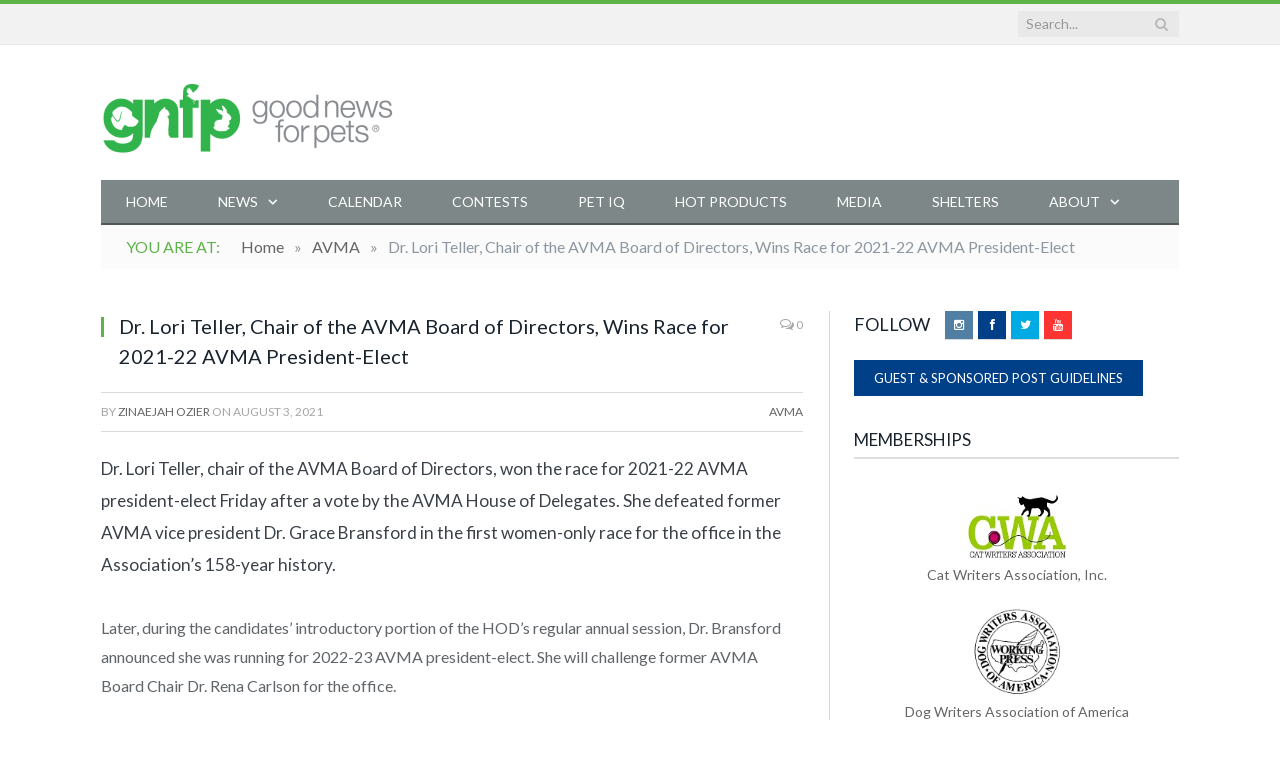

--- FILE ---
content_type: text/html; charset=UTF-8
request_url: https://goodnewsforpets.com/dr-lori-teller-chair-of-the-avma-board-of-directors-wins-race-for-2021-22-avma-president-elect/
body_size: 23511
content:

<!DOCTYPE html>

<!--[if IE 8]> <html class="ie ie8" lang="en-US"> <![endif]-->
<!--[if IE 9]> <html class="ie ie9" lang="en-US"> <![endif]-->
<!--[if gt IE 9]><!--> <html lang="en-US"> <!--<![endif]-->

<head><script data-no-optimize="1">var litespeed_docref=sessionStorage.getItem("litespeed_docref");litespeed_docref&&(Object.defineProperty(document,"referrer",{get:function(){return litespeed_docref}}),sessionStorage.removeItem("litespeed_docref"));</script>

<meta name="p:domain_verify" content="3a1e1d118d4d338a9439957250c770bc"/>
<meta charset="UTF-8" />

 <meta name="p:domain_verify" content="1874a37e18fd0dcbc5478a4311b26f4a”/>
 <meta name="keywords" content="Pet, News, Cat, Dog, Vet, Veterinarian, Medicine, Care, Tips">

<title>Dr. Lori Teller, Chair of the AVMA Board of Directors, Wins Race for 2021-22 AVMA President-Elect - Goodnewsforpets</title>

 
<meta name="viewport" content="width=device-width, initial-scale=1" />
<link rel="pingback" href="https://goodnewsforpets.com/xmlrpc.php" />
	


<link href="https://fonts.googleapis.com/css?family=Montserrat" rel="stylesheet">
	
<script type="text/javascript">
/* <![CDATA[ */
(()=>{var e={};e.g=function(){if("object"==typeof globalThis)return globalThis;try{return this||new Function("return this")()}catch(e){if("object"==typeof window)return window}}(),function({ampUrl:n,isCustomizePreview:t,isAmpDevMode:r,noampQueryVarName:o,noampQueryVarValue:s,disabledStorageKey:i,mobileUserAgents:a,regexRegex:c}){if("undefined"==typeof sessionStorage)return;const d=new RegExp(c);if(!a.some((e=>{const n=e.match(d);return!(!n||!new RegExp(n[1],n[2]).test(navigator.userAgent))||navigator.userAgent.includes(e)})))return;e.g.addEventListener("DOMContentLoaded",(()=>{const e=document.getElementById("amp-mobile-version-switcher");if(!e)return;e.hidden=!1;const n=e.querySelector("a[href]");n&&n.addEventListener("click",(()=>{sessionStorage.removeItem(i)}))}));const g=r&&["paired-browsing-non-amp","paired-browsing-amp"].includes(window.name);if(sessionStorage.getItem(i)||t||g)return;const u=new URL(location.href),m=new URL(n);m.hash=u.hash,u.searchParams.has(o)&&s===u.searchParams.get(o)?sessionStorage.setItem(i,"1"):m.href!==u.href&&(window.stop(),location.replace(m.href))}({"ampUrl":"https:\/\/goodnewsforpets.com\/dr-lori-teller-chair-of-the-avma-board-of-directors-wins-race-for-2021-22-avma-president-elect\/?amp=1","noampQueryVarName":"noamp","noampQueryVarValue":"mobile","disabledStorageKey":"amp_mobile_redirect_disabled","mobileUserAgents":["Mobile","Android","Silk\/","Kindle","BlackBerry","Opera Mini","Opera Mobi"],"regexRegex":"^\\\/((?:.|\\n)+)\\\/([i]*)$","isCustomizePreview":false,"isAmpDevMode":false})})();
/* ]]> */
</script>
<meta name='robots' content='index, follow, max-image-preview:large, max-snippet:-1, max-video-preview:-1' />

	<!-- This site is optimized with the Yoast SEO Premium plugin v26.6 (Yoast SEO v26.8-RC7) - https://yoast.com/product/yoast-seo-premium-wordpress/ -->
	<meta name="description" content="Dr. Lori Teller, chair of the AVMA Board of Directors, won the race for 2021-22 AVMA president-elect Friday" />
	<link rel="canonical" href="https://goodnewsforpets.com/dr-lori-teller-chair-of-the-avma-board-of-directors-wins-race-for-2021-22-avma-president-elect/" />
	<meta property="og:locale" content="en_US" />
	<meta property="og:type" content="article" />
	<meta property="og:title" content="Dr. Lori Teller, Chair of the AVMA Board of Directors, Wins Race for 2021-22 AVMA President-Elect" />
	<meta property="og:description" content="Dr. Lori Teller, chair of the AVMA Board of Directors, won the race for 2021-22 AVMA president-elect Friday after a vote by the AVMA House of Delegates." />
	<meta property="og:url" content="https://goodnewsforpets.com/dr-lori-teller-chair-of-the-avma-board-of-directors-wins-race-for-2021-22-avma-president-elect/" />
	<meta property="og:site_name" content="Goodnewsforpets" />
	<meta property="article:published_time" content="2021-08-03T14:24:29+00:00" />
	<meta property="article:modified_time" content="2021-08-03T14:33:02+00:00" />
	<meta property="og:image" content="https://goodnewsforpets.com/wp-content/uploads/2021/08/2021-07-31-convention-news-Teller-president-elect.jpeg" />
	<meta property="og:image:width" content="760" />
	<meta property="og:image:height" content="603" />
	<meta property="og:image:type" content="image/jpeg" />
	<meta name="author" content="Zinaejah Ozier" />
	<meta name="twitter:label1" content="Written by" />
	<meta name="twitter:data1" content="Zinaejah Ozier" />
	<meta name="twitter:label2" content="Est. reading time" />
	<meta name="twitter:data2" content="2 minutes" />
	<script type="application/ld+json" class="yoast-schema-graph">{"@context":"https://schema.org","@graph":[{"@type":"Article","@id":"https://goodnewsforpets.com/dr-lori-teller-chair-of-the-avma-board-of-directors-wins-race-for-2021-22-avma-president-elect/#article","isPartOf":{"@id":"https://goodnewsforpets.com/dr-lori-teller-chair-of-the-avma-board-of-directors-wins-race-for-2021-22-avma-president-elect/"},"author":{"name":"Zinaejah Ozier","@id":"https://goodnewsforpets.com/#/schema/person/f7fe32faa783f0bf1b940fbec1fa7d22"},"headline":"Dr. Lori Teller, Chair of the AVMA Board of Directors, Wins Race for 2021-22 AVMA President-Elect","datePublished":"2021-08-03T14:24:29+00:00","dateModified":"2021-08-03T14:33:02+00:00","mainEntityOfPage":{"@id":"https://goodnewsforpets.com/dr-lori-teller-chair-of-the-avma-board-of-directors-wins-race-for-2021-22-avma-president-elect/"},"wordCount":419,"commentCount":0,"image":{"@id":"https://goodnewsforpets.com/dr-lori-teller-chair-of-the-avma-board-of-directors-wins-race-for-2021-22-avma-president-elect/#primaryimage"},"thumbnailUrl":"https://goodnewsforpets.com/wp-content/uploads/2021/08/2021-07-31-convention-news-Teller-president-elect.jpeg","keywords":["AVMA","AVMA President-Elect","history","Lori Teller","President-elect","winner","women"],"articleSection":["AVMA"],"inLanguage":"en-US","potentialAction":[{"@type":"CommentAction","name":"Comment","target":["https://goodnewsforpets.com/dr-lori-teller-chair-of-the-avma-board-of-directors-wins-race-for-2021-22-avma-president-elect/#respond"]}]},{"@type":"WebPage","@id":"https://goodnewsforpets.com/dr-lori-teller-chair-of-the-avma-board-of-directors-wins-race-for-2021-22-avma-president-elect/","url":"https://goodnewsforpets.com/dr-lori-teller-chair-of-the-avma-board-of-directors-wins-race-for-2021-22-avma-president-elect/","name":"Dr. Lori Teller, Chair of the AVMA Board of Directors, Wins Race for 2021-22 AVMA President-Elect - Goodnewsforpets","isPartOf":{"@id":"https://goodnewsforpets.com/#website"},"primaryImageOfPage":{"@id":"https://goodnewsforpets.com/dr-lori-teller-chair-of-the-avma-board-of-directors-wins-race-for-2021-22-avma-president-elect/#primaryimage"},"image":{"@id":"https://goodnewsforpets.com/dr-lori-teller-chair-of-the-avma-board-of-directors-wins-race-for-2021-22-avma-president-elect/#primaryimage"},"thumbnailUrl":"https://goodnewsforpets.com/wp-content/uploads/2021/08/2021-07-31-convention-news-Teller-president-elect.jpeg","datePublished":"2021-08-03T14:24:29+00:00","dateModified":"2021-08-03T14:33:02+00:00","author":{"@id":"https://goodnewsforpets.com/#/schema/person/f7fe32faa783f0bf1b940fbec1fa7d22"},"description":"Dr. Lori Teller, chair of the AVMA Board of Directors, won the race for 2021-22 AVMA president-elect Friday","breadcrumb":{"@id":"https://goodnewsforpets.com/dr-lori-teller-chair-of-the-avma-board-of-directors-wins-race-for-2021-22-avma-president-elect/#breadcrumb"},"inLanguage":"en-US","potentialAction":[{"@type":"ReadAction","target":["https://goodnewsforpets.com/dr-lori-teller-chair-of-the-avma-board-of-directors-wins-race-for-2021-22-avma-president-elect/"]}]},{"@type":"ImageObject","inLanguage":"en-US","@id":"https://goodnewsforpets.com/dr-lori-teller-chair-of-the-avma-board-of-directors-wins-race-for-2021-22-avma-president-elect/#primaryimage","url":"https://goodnewsforpets.com/wp-content/uploads/2021/08/2021-07-31-convention-news-Teller-president-elect.jpeg","contentUrl":"https://goodnewsforpets.com/wp-content/uploads/2021/08/2021-07-31-convention-news-Teller-president-elect.jpeg","width":760,"height":603,"caption":"2021-07-31-convention-news-Teller-president-elect"},{"@type":"BreadcrumbList","@id":"https://goodnewsforpets.com/dr-lori-teller-chair-of-the-avma-board-of-directors-wins-race-for-2021-22-avma-president-elect/#breadcrumb","itemListElement":[{"@type":"ListItem","position":1,"name":"Home","item":"https://goodnewsforpets.com/"},{"@type":"ListItem","position":2,"name":"Dr. Lori Teller, Chair of the AVMA Board of Directors, Wins Race for 2021-22 AVMA President-Elect"}]},{"@type":"WebSite","@id":"https://goodnewsforpets.com/#website","url":"https://goodnewsforpets.com/","name":"Goodnewsforpets","description":"The Source for Pet News","potentialAction":[{"@type":"SearchAction","target":{"@type":"EntryPoint","urlTemplate":"https://goodnewsforpets.com/?s={search_term_string}"},"query-input":{"@type":"PropertyValueSpecification","valueRequired":true,"valueName":"search_term_string"}}],"inLanguage":"en-US"},{"@type":"Person","@id":"https://goodnewsforpets.com/#/schema/person/f7fe32faa783f0bf1b940fbec1fa7d22","name":"Zinaejah Ozier","image":{"@type":"ImageObject","inLanguage":"en-US","@id":"https://goodnewsforpets.com/#/schema/person/image/","url":"https://secure.gravatar.com/avatar/4e8a859a31a748f628a84a82d1df19cef5be2966fee45769ffcfe82d68169b55?s=96&d=mm&r=g","contentUrl":"https://secure.gravatar.com/avatar/4e8a859a31a748f628a84a82d1df19cef5be2966fee45769ffcfe82d68169b55?s=96&d=mm&r=g","caption":"Zinaejah Ozier"},"sameAs":["https://www.goodnewsforpets.com"],"url":"https://goodnewsforpets.com/author/zinaejah-ozier/"}]}</script>
	<!-- / Yoast SEO Premium plugin. -->


<link rel='dns-prefetch' href='//www.googletagmanager.com' />
<link rel='dns-prefetch' href='//fonts.googleapis.com' />
<link rel='dns-prefetch' href='//netdna.bootstrapcdn.com' />
<link rel="alternate" type="application/rss+xml" title="Goodnewsforpets &raquo; Feed" href="https://goodnewsforpets.com/feed/" />
<link rel="alternate" type="application/rss+xml" title="Goodnewsforpets &raquo; Comments Feed" href="https://goodnewsforpets.com/comments/feed/" />
<link rel="alternate" type="application/rss+xml" title="Goodnewsforpets &raquo; Dr. Lori Teller, Chair of the AVMA Board of Directors, Wins Race for 2021-22 AVMA President-Elect Comments Feed" href="https://goodnewsforpets.com/dr-lori-teller-chair-of-the-avma-board-of-directors-wins-race-for-2021-22-avma-president-elect/feed/" />
<link rel="alternate" title="oEmbed (JSON)" type="application/json+oembed" href="https://goodnewsforpets.com/wp-json/oembed/1.0/embed?url=https%3A%2F%2Fgoodnewsforpets.com%2Fdr-lori-teller-chair-of-the-avma-board-of-directors-wins-race-for-2021-22-avma-president-elect%2F" />
<link rel="alternate" title="oEmbed (XML)" type="text/xml+oembed" href="https://goodnewsforpets.com/wp-json/oembed/1.0/embed?url=https%3A%2F%2Fgoodnewsforpets.com%2Fdr-lori-teller-chair-of-the-avma-board-of-directors-wins-race-for-2021-22-avma-president-elect%2F&#038;format=xml" />
		<!-- This site uses the Google Analytics by ExactMetrics plugin v8.11.0 - Using Analytics tracking - https://www.exactmetrics.com/ -->
							<script src="//www.googletagmanager.com/gtag/js?id=G-52W9VNP8T7"  data-cfasync="false" data-wpfc-render="false" type="text/javascript" async></script>
			<script data-cfasync="false" data-wpfc-render="false" type="text/javascript">
				var em_version = '8.11.0';
				var em_track_user = true;
				var em_no_track_reason = '';
								var ExactMetricsDefaultLocations = {"page_location":"https:\/\/goodnewsforpets.com\/dr-lori-teller-chair-of-the-avma-board-of-directors-wins-race-for-2021-22-avma-president-elect\/"};
								if ( typeof ExactMetricsPrivacyGuardFilter === 'function' ) {
					var ExactMetricsLocations = (typeof ExactMetricsExcludeQuery === 'object') ? ExactMetricsPrivacyGuardFilter( ExactMetricsExcludeQuery ) : ExactMetricsPrivacyGuardFilter( ExactMetricsDefaultLocations );
				} else {
					var ExactMetricsLocations = (typeof ExactMetricsExcludeQuery === 'object') ? ExactMetricsExcludeQuery : ExactMetricsDefaultLocations;
				}

								var disableStrs = [
										'ga-disable-G-52W9VNP8T7',
									];

				/* Function to detect opted out users */
				function __gtagTrackerIsOptedOut() {
					for (var index = 0; index < disableStrs.length; index++) {
						if (document.cookie.indexOf(disableStrs[index] + '=true') > -1) {
							return true;
						}
					}

					return false;
				}

				/* Disable tracking if the opt-out cookie exists. */
				if (__gtagTrackerIsOptedOut()) {
					for (var index = 0; index < disableStrs.length; index++) {
						window[disableStrs[index]] = true;
					}
				}

				/* Opt-out function */
				function __gtagTrackerOptout() {
					for (var index = 0; index < disableStrs.length; index++) {
						document.cookie = disableStrs[index] + '=true; expires=Thu, 31 Dec 2099 23:59:59 UTC; path=/';
						window[disableStrs[index]] = true;
					}
				}

				if ('undefined' === typeof gaOptout) {
					function gaOptout() {
						__gtagTrackerOptout();
					}
				}
								window.dataLayer = window.dataLayer || [];

				window.ExactMetricsDualTracker = {
					helpers: {},
					trackers: {},
				};
				if (em_track_user) {
					function __gtagDataLayer() {
						dataLayer.push(arguments);
					}

					function __gtagTracker(type, name, parameters) {
						if (!parameters) {
							parameters = {};
						}

						if (parameters.send_to) {
							__gtagDataLayer.apply(null, arguments);
							return;
						}

						if (type === 'event') {
														parameters.send_to = exactmetrics_frontend.v4_id;
							var hookName = name;
							if (typeof parameters['event_category'] !== 'undefined') {
								hookName = parameters['event_category'] + ':' + name;
							}

							if (typeof ExactMetricsDualTracker.trackers[hookName] !== 'undefined') {
								ExactMetricsDualTracker.trackers[hookName](parameters);
							} else {
								__gtagDataLayer('event', name, parameters);
							}
							
						} else {
							__gtagDataLayer.apply(null, arguments);
						}
					}

					__gtagTracker('js', new Date());
					__gtagTracker('set', {
						'developer_id.dNDMyYj': true,
											});
					if ( ExactMetricsLocations.page_location ) {
						__gtagTracker('set', ExactMetricsLocations);
					}
										__gtagTracker('config', 'G-52W9VNP8T7', {"use_amp_client_id":"true","forceSSL":"true","anonymize_ip":"true","link_attribution":"true"} );
										window.gtag = __gtagTracker;										(function () {
						/* https://developers.google.com/analytics/devguides/collection/analyticsjs/ */
						/* ga and __gaTracker compatibility shim. */
						var noopfn = function () {
							return null;
						};
						var newtracker = function () {
							return new Tracker();
						};
						var Tracker = function () {
							return null;
						};
						var p = Tracker.prototype;
						p.get = noopfn;
						p.set = noopfn;
						p.send = function () {
							var args = Array.prototype.slice.call(arguments);
							args.unshift('send');
							__gaTracker.apply(null, args);
						};
						var __gaTracker = function () {
							var len = arguments.length;
							if (len === 0) {
								return;
							}
							var f = arguments[len - 1];
							if (typeof f !== 'object' || f === null || typeof f.hitCallback !== 'function') {
								if ('send' === arguments[0]) {
									var hitConverted, hitObject = false, action;
									if ('event' === arguments[1]) {
										if ('undefined' !== typeof arguments[3]) {
											hitObject = {
												'eventAction': arguments[3],
												'eventCategory': arguments[2],
												'eventLabel': arguments[4],
												'value': arguments[5] ? arguments[5] : 1,
											}
										}
									}
									if ('pageview' === arguments[1]) {
										if ('undefined' !== typeof arguments[2]) {
											hitObject = {
												'eventAction': 'page_view',
												'page_path': arguments[2],
											}
										}
									}
									if (typeof arguments[2] === 'object') {
										hitObject = arguments[2];
									}
									if (typeof arguments[5] === 'object') {
										Object.assign(hitObject, arguments[5]);
									}
									if ('undefined' !== typeof arguments[1].hitType) {
										hitObject = arguments[1];
										if ('pageview' === hitObject.hitType) {
											hitObject.eventAction = 'page_view';
										}
									}
									if (hitObject) {
										action = 'timing' === arguments[1].hitType ? 'timing_complete' : hitObject.eventAction;
										hitConverted = mapArgs(hitObject);
										__gtagTracker('event', action, hitConverted);
									}
								}
								return;
							}

							function mapArgs(args) {
								var arg, hit = {};
								var gaMap = {
									'eventCategory': 'event_category',
									'eventAction': 'event_action',
									'eventLabel': 'event_label',
									'eventValue': 'event_value',
									'nonInteraction': 'non_interaction',
									'timingCategory': 'event_category',
									'timingVar': 'name',
									'timingValue': 'value',
									'timingLabel': 'event_label',
									'page': 'page_path',
									'location': 'page_location',
									'title': 'page_title',
									'referrer' : 'page_referrer',
								};
								for (arg in args) {
																		if (!(!args.hasOwnProperty(arg) || !gaMap.hasOwnProperty(arg))) {
										hit[gaMap[arg]] = args[arg];
									} else {
										hit[arg] = args[arg];
									}
								}
								return hit;
							}

							try {
								f.hitCallback();
							} catch (ex) {
							}
						};
						__gaTracker.create = newtracker;
						__gaTracker.getByName = newtracker;
						__gaTracker.getAll = function () {
							return [];
						};
						__gaTracker.remove = noopfn;
						__gaTracker.loaded = true;
						window['__gaTracker'] = __gaTracker;
					})();
									} else {
										console.log("");
					(function () {
						function __gtagTracker() {
							return null;
						}

						window['__gtagTracker'] = __gtagTracker;
						window['gtag'] = __gtagTracker;
					})();
									}
			</script>
							<!-- / Google Analytics by ExactMetrics -->
			<script data-cfasync="false" data-wpfc-render="false" type="text/javascript">
		if (window.hasOwnProperty('ExactMetricsDualTracker')){
			window.ExactMetricsDualTracker.trackers['form:impression'] = function (parameters) {
				__gtagDataLayer('event', 'form_impression', {
					form_id: parameters.event_label,
					content_type: 'form',
					non_interaction: true,
					send_to: parameters.send_to,
				});
			};

			window.ExactMetricsDualTracker.trackers['form:conversion'] = function (parameters) {
				__gtagDataLayer('event', 'generate_lead', {
					form_id: parameters.event_label,
					send_to: parameters.send_to,
				});
			};
		}
	</script>
	<style id='wp-img-auto-sizes-contain-inline-css' type='text/css'>
img:is([sizes=auto i],[sizes^="auto," i]){contain-intrinsic-size:3000px 1500px}
/*# sourceURL=wp-img-auto-sizes-contain-inline-css */
</style>

<style id='wp-emoji-styles-inline-css' type='text/css'>

	img.wp-smiley, img.emoji {
		display: inline !important;
		border: none !important;
		box-shadow: none !important;
		height: 1em !important;
		width: 1em !important;
		margin: 0 0.07em !important;
		vertical-align: -0.1em !important;
		background: none !important;
		padding: 0 !important;
	}
/*# sourceURL=wp-emoji-styles-inline-css */
</style>
<link rel='stylesheet' id='wp-block-library-css' href='https://goodnewsforpets.com/wp-includes/css/dist/block-library/style.min.css?ver=6.9' type='text/css' media='all' />
<style id='global-styles-inline-css' type='text/css'>
:root{--wp--preset--aspect-ratio--square: 1;--wp--preset--aspect-ratio--4-3: 4/3;--wp--preset--aspect-ratio--3-4: 3/4;--wp--preset--aspect-ratio--3-2: 3/2;--wp--preset--aspect-ratio--2-3: 2/3;--wp--preset--aspect-ratio--16-9: 16/9;--wp--preset--aspect-ratio--9-16: 9/16;--wp--preset--color--black: #000000;--wp--preset--color--cyan-bluish-gray: #abb8c3;--wp--preset--color--white: #ffffff;--wp--preset--color--pale-pink: #f78da7;--wp--preset--color--vivid-red: #cf2e2e;--wp--preset--color--luminous-vivid-orange: #ff6900;--wp--preset--color--luminous-vivid-amber: #fcb900;--wp--preset--color--light-green-cyan: #7bdcb5;--wp--preset--color--vivid-green-cyan: #00d084;--wp--preset--color--pale-cyan-blue: #8ed1fc;--wp--preset--color--vivid-cyan-blue: #0693e3;--wp--preset--color--vivid-purple: #9b51e0;--wp--preset--gradient--vivid-cyan-blue-to-vivid-purple: linear-gradient(135deg,rgb(6,147,227) 0%,rgb(155,81,224) 100%);--wp--preset--gradient--light-green-cyan-to-vivid-green-cyan: linear-gradient(135deg,rgb(122,220,180) 0%,rgb(0,208,130) 100%);--wp--preset--gradient--luminous-vivid-amber-to-luminous-vivid-orange: linear-gradient(135deg,rgb(252,185,0) 0%,rgb(255,105,0) 100%);--wp--preset--gradient--luminous-vivid-orange-to-vivid-red: linear-gradient(135deg,rgb(255,105,0) 0%,rgb(207,46,46) 100%);--wp--preset--gradient--very-light-gray-to-cyan-bluish-gray: linear-gradient(135deg,rgb(238,238,238) 0%,rgb(169,184,195) 100%);--wp--preset--gradient--cool-to-warm-spectrum: linear-gradient(135deg,rgb(74,234,220) 0%,rgb(151,120,209) 20%,rgb(207,42,186) 40%,rgb(238,44,130) 60%,rgb(251,105,98) 80%,rgb(254,248,76) 100%);--wp--preset--gradient--blush-light-purple: linear-gradient(135deg,rgb(255,206,236) 0%,rgb(152,150,240) 100%);--wp--preset--gradient--blush-bordeaux: linear-gradient(135deg,rgb(254,205,165) 0%,rgb(254,45,45) 50%,rgb(107,0,62) 100%);--wp--preset--gradient--luminous-dusk: linear-gradient(135deg,rgb(255,203,112) 0%,rgb(199,81,192) 50%,rgb(65,88,208) 100%);--wp--preset--gradient--pale-ocean: linear-gradient(135deg,rgb(255,245,203) 0%,rgb(182,227,212) 50%,rgb(51,167,181) 100%);--wp--preset--gradient--electric-grass: linear-gradient(135deg,rgb(202,248,128) 0%,rgb(113,206,126) 100%);--wp--preset--gradient--midnight: linear-gradient(135deg,rgb(2,3,129) 0%,rgb(40,116,252) 100%);--wp--preset--font-size--small: 13px;--wp--preset--font-size--medium: 20px;--wp--preset--font-size--large: 36px;--wp--preset--font-size--x-large: 42px;--wp--preset--spacing--20: 0.44rem;--wp--preset--spacing--30: 0.67rem;--wp--preset--spacing--40: 1rem;--wp--preset--spacing--50: 1.5rem;--wp--preset--spacing--60: 2.25rem;--wp--preset--spacing--70: 3.38rem;--wp--preset--spacing--80: 5.06rem;--wp--preset--shadow--natural: 6px 6px 9px rgba(0, 0, 0, 0.2);--wp--preset--shadow--deep: 12px 12px 50px rgba(0, 0, 0, 0.4);--wp--preset--shadow--sharp: 6px 6px 0px rgba(0, 0, 0, 0.2);--wp--preset--shadow--outlined: 6px 6px 0px -3px rgb(255, 255, 255), 6px 6px rgb(0, 0, 0);--wp--preset--shadow--crisp: 6px 6px 0px rgb(0, 0, 0);}:where(.is-layout-flex){gap: 0.5em;}:where(.is-layout-grid){gap: 0.5em;}body .is-layout-flex{display: flex;}.is-layout-flex{flex-wrap: wrap;align-items: center;}.is-layout-flex > :is(*, div){margin: 0;}body .is-layout-grid{display: grid;}.is-layout-grid > :is(*, div){margin: 0;}:where(.wp-block-columns.is-layout-flex){gap: 2em;}:where(.wp-block-columns.is-layout-grid){gap: 2em;}:where(.wp-block-post-template.is-layout-flex){gap: 1.25em;}:where(.wp-block-post-template.is-layout-grid){gap: 1.25em;}.has-black-color{color: var(--wp--preset--color--black) !important;}.has-cyan-bluish-gray-color{color: var(--wp--preset--color--cyan-bluish-gray) !important;}.has-white-color{color: var(--wp--preset--color--white) !important;}.has-pale-pink-color{color: var(--wp--preset--color--pale-pink) !important;}.has-vivid-red-color{color: var(--wp--preset--color--vivid-red) !important;}.has-luminous-vivid-orange-color{color: var(--wp--preset--color--luminous-vivid-orange) !important;}.has-luminous-vivid-amber-color{color: var(--wp--preset--color--luminous-vivid-amber) !important;}.has-light-green-cyan-color{color: var(--wp--preset--color--light-green-cyan) !important;}.has-vivid-green-cyan-color{color: var(--wp--preset--color--vivid-green-cyan) !important;}.has-pale-cyan-blue-color{color: var(--wp--preset--color--pale-cyan-blue) !important;}.has-vivid-cyan-blue-color{color: var(--wp--preset--color--vivid-cyan-blue) !important;}.has-vivid-purple-color{color: var(--wp--preset--color--vivid-purple) !important;}.has-black-background-color{background-color: var(--wp--preset--color--black) !important;}.has-cyan-bluish-gray-background-color{background-color: var(--wp--preset--color--cyan-bluish-gray) !important;}.has-white-background-color{background-color: var(--wp--preset--color--white) !important;}.has-pale-pink-background-color{background-color: var(--wp--preset--color--pale-pink) !important;}.has-vivid-red-background-color{background-color: var(--wp--preset--color--vivid-red) !important;}.has-luminous-vivid-orange-background-color{background-color: var(--wp--preset--color--luminous-vivid-orange) !important;}.has-luminous-vivid-amber-background-color{background-color: var(--wp--preset--color--luminous-vivid-amber) !important;}.has-light-green-cyan-background-color{background-color: var(--wp--preset--color--light-green-cyan) !important;}.has-vivid-green-cyan-background-color{background-color: var(--wp--preset--color--vivid-green-cyan) !important;}.has-pale-cyan-blue-background-color{background-color: var(--wp--preset--color--pale-cyan-blue) !important;}.has-vivid-cyan-blue-background-color{background-color: var(--wp--preset--color--vivid-cyan-blue) !important;}.has-vivid-purple-background-color{background-color: var(--wp--preset--color--vivid-purple) !important;}.has-black-border-color{border-color: var(--wp--preset--color--black) !important;}.has-cyan-bluish-gray-border-color{border-color: var(--wp--preset--color--cyan-bluish-gray) !important;}.has-white-border-color{border-color: var(--wp--preset--color--white) !important;}.has-pale-pink-border-color{border-color: var(--wp--preset--color--pale-pink) !important;}.has-vivid-red-border-color{border-color: var(--wp--preset--color--vivid-red) !important;}.has-luminous-vivid-orange-border-color{border-color: var(--wp--preset--color--luminous-vivid-orange) !important;}.has-luminous-vivid-amber-border-color{border-color: var(--wp--preset--color--luminous-vivid-amber) !important;}.has-light-green-cyan-border-color{border-color: var(--wp--preset--color--light-green-cyan) !important;}.has-vivid-green-cyan-border-color{border-color: var(--wp--preset--color--vivid-green-cyan) !important;}.has-pale-cyan-blue-border-color{border-color: var(--wp--preset--color--pale-cyan-blue) !important;}.has-vivid-cyan-blue-border-color{border-color: var(--wp--preset--color--vivid-cyan-blue) !important;}.has-vivid-purple-border-color{border-color: var(--wp--preset--color--vivid-purple) !important;}.has-vivid-cyan-blue-to-vivid-purple-gradient-background{background: var(--wp--preset--gradient--vivid-cyan-blue-to-vivid-purple) !important;}.has-light-green-cyan-to-vivid-green-cyan-gradient-background{background: var(--wp--preset--gradient--light-green-cyan-to-vivid-green-cyan) !important;}.has-luminous-vivid-amber-to-luminous-vivid-orange-gradient-background{background: var(--wp--preset--gradient--luminous-vivid-amber-to-luminous-vivid-orange) !important;}.has-luminous-vivid-orange-to-vivid-red-gradient-background{background: var(--wp--preset--gradient--luminous-vivid-orange-to-vivid-red) !important;}.has-very-light-gray-to-cyan-bluish-gray-gradient-background{background: var(--wp--preset--gradient--very-light-gray-to-cyan-bluish-gray) !important;}.has-cool-to-warm-spectrum-gradient-background{background: var(--wp--preset--gradient--cool-to-warm-spectrum) !important;}.has-blush-light-purple-gradient-background{background: var(--wp--preset--gradient--blush-light-purple) !important;}.has-blush-bordeaux-gradient-background{background: var(--wp--preset--gradient--blush-bordeaux) !important;}.has-luminous-dusk-gradient-background{background: var(--wp--preset--gradient--luminous-dusk) !important;}.has-pale-ocean-gradient-background{background: var(--wp--preset--gradient--pale-ocean) !important;}.has-electric-grass-gradient-background{background: var(--wp--preset--gradient--electric-grass) !important;}.has-midnight-gradient-background{background: var(--wp--preset--gradient--midnight) !important;}.has-small-font-size{font-size: var(--wp--preset--font-size--small) !important;}.has-medium-font-size{font-size: var(--wp--preset--font-size--medium) !important;}.has-large-font-size{font-size: var(--wp--preset--font-size--large) !important;}.has-x-large-font-size{font-size: var(--wp--preset--font-size--x-large) !important;}
/*# sourceURL=global-styles-inline-css */
</style>

<style id='classic-theme-styles-inline-css' type='text/css'>
/*! This file is auto-generated */
.wp-block-button__link{color:#fff;background-color:#32373c;border-radius:9999px;box-shadow:none;text-decoration:none;padding:calc(.667em + 2px) calc(1.333em + 2px);font-size:1.125em}.wp-block-file__button{background:#32373c;color:#fff;text-decoration:none}
/*# sourceURL=/wp-includes/css/classic-themes.min.css */
</style>
<link rel='stylesheet' id='awsm-ead-public-css' href='https://goodnewsforpets.com/wp-content/plugins/embed-any-document/css/embed-public.min.css?ver=2.7.12' type='text/css' media='all' />
<link rel='stylesheet' id='contact-form-7-css' href='https://goodnewsforpets.com/wp-content/plugins/contact-form-7/includes/css/styles.css?ver=6.1.4' type='text/css' media='all' />
<link crossorigin="anonymous" rel='stylesheet' id='smartmag-fonts-css' href='https://fonts.googleapis.com/css?family=Open+Sans:400,600,700|Roboto+Slab' type='text/css' media='all' />
<link rel='stylesheet' id='smartmag-core-css' href='https://goodnewsforpets.com/wp-content/themes/smart-mag/style.css?ver=6.9' type='text/css' media='all' />
<link rel='stylesheet' id='smartmag-responsive-css' href='https://goodnewsforpets.com/wp-content/themes/smart-mag/css/responsive.css?ver=6.9' type='text/css' media='all' />
<link rel='stylesheet' id='pretty-photo-css' href='https://goodnewsforpets.com/wp-content/themes/smart-mag/css/prettyPhoto.css?ver=6.9' type='text/css' media='all' />
<link rel='stylesheet' id='font-awesome-css' href='https://netdna.bootstrapcdn.com/font-awesome/4.0.3/css/font-awesome.css?ver=6.9' type='text/css' media='all' />
<link rel='stylesheet' id='smartmag-skin-css' href='https://goodnewsforpets.com/wp-content/themes/smart-mag/css/skin-light.css?ver=6.9' type='text/css' media='all' />
<link rel='stylesheet' id='custom-css-css' href='https://goodnewsforpets.com/?bunyad_custom_css=1&#038;ver=6.9' type='text/css' media='all' />
<script type="text/javascript" src="https://goodnewsforpets.com/wp-content/plugins/exactmetrics-premium/assets/js/frontend-gtag.min.js?ver=8.11.0" id="exactmetrics-frontend-script-js" async="async" data-wp-strategy="async"></script>
<script data-cfasync="false" data-wpfc-render="false" type="text/javascript" id='exactmetrics-frontend-script-js-extra'>/* <![CDATA[ */
var exactmetrics_frontend = {"js_events_tracking":"true","download_extensions":"doc,pdf,ppt,zip,xls,docx,pptx,xlsx","inbound_paths":"[{\"path\":\"\\\/go\\\/\",\"label\":\"affiliate\"},{\"path\":\"\\\/recommend\\\/\",\"label\":\"affiliate\"}]","home_url":"https:\/\/goodnewsforpets.com","hash_tracking":"false","v4_id":"G-52W9VNP8T7"};/* ]]> */
</script>
<script type="text/javascript" src="https://goodnewsforpets.com/wp-includes/js/jquery/jquery.min.js?ver=3.7.1" id="jquery-core-js"></script>
<script type="text/javascript" src="https://goodnewsforpets.com/wp-includes/js/jquery/jquery-migrate.min.js?ver=3.4.1" id="jquery-migrate-js"></script>
<script type="text/javascript" src="https://goodnewsforpets.com/wp-content/plugins/wp-retina-2x/app/picturefill.min.js?ver=1765876291" id="wr2x-picturefill-js-js"></script>
<script type="text/javascript" src="https://goodnewsforpets.com/wp-content/themes/smart-mag/js/jquery.prettyPhoto.js?ver=6.9" id="pretty-photo-js"></script>

<!-- Google tag (gtag.js) snippet added by Site Kit -->
<!-- Google Analytics snippet added by Site Kit -->
<script type="text/javascript" src="https://www.googletagmanager.com/gtag/js?id=GT-WKGFZS2" id="google_gtagjs-js" async></script>
<script type="text/javascript" id="google_gtagjs-js-after">
/* <![CDATA[ */
window.dataLayer = window.dataLayer || [];function gtag(){dataLayer.push(arguments);}
gtag("set","linker",{"domains":["goodnewsforpets.com"]});
gtag("js", new Date());
gtag("set", "developer_id.dZTNiMT", true);
gtag("config", "GT-WKGFZS2");
 window._googlesitekit = window._googlesitekit || {}; window._googlesitekit.throttledEvents = []; window._googlesitekit.gtagEvent = (name, data) => { var key = JSON.stringify( { name, data } ); if ( !! window._googlesitekit.throttledEvents[ key ] ) { return; } window._googlesitekit.throttledEvents[ key ] = true; setTimeout( () => { delete window._googlesitekit.throttledEvents[ key ]; }, 5 ); gtag( "event", name, { ...data, event_source: "site-kit" } ); }; 
//# sourceURL=google_gtagjs-js-after
/* ]]> */
</script>
<link rel="https://api.w.org/" href="https://goodnewsforpets.com/wp-json/" /><link rel="alternate" title="JSON" type="application/json" href="https://goodnewsforpets.com/wp-json/wp/v2/posts/26421" /><link rel="EditURI" type="application/rsd+xml" title="RSD" href="https://goodnewsforpets.com/xmlrpc.php?rsd" />
<meta name="generator" content="WordPress 6.9" />
<link rel='shortlink' href='https://goodnewsforpets.com/?p=26421' />

<!-- This site is using AdRotate v5.17.2 to display their advertisements - https://ajdg.solutions/ -->
<!-- AdRotate CSS -->
<style type="text/css" media="screen">
	.g { margin:0px; padding:0px; overflow:hidden; line-height:1; zoom:1; }
	.g img { height:auto; }
	.g-col { position:relative; float:left; }
	.g-col:first-child { margin-left: 0; }
	.g-col:last-child { margin-right: 0; }
	@media only screen and (max-width: 480px) {
		.g-col, .g-dyn, .g-single { width:100%; margin-left:0; margin-right:0; }
	}
</style>
<!-- /AdRotate CSS -->

<meta name="generator" content="Site Kit by Google 1.168.0" /><link rel="alternate" type="text/html" media="only screen and (max-width: 640px)" href="https://goodnewsforpets.com/dr-lori-teller-chair-of-the-avma-board-of-directors-wins-race-for-2021-22-avma-president-elect/?amp=1">	<meta name="amp-google-client-id-api" content="googleanalytics">
	<meta name="exactmetrics-version" content="8.11.0">
	<meta name="exactmetrics-amp-version" content="1.3.1">
			<meta name="exactmetrics-tracking-user" content="true">
	<link rel="amphtml" href="https://goodnewsforpets.com/dr-lori-teller-chair-of-the-avma-board-of-directors-wins-race-for-2021-22-avma-president-elect/?amp=1"><style>#amp-mobile-version-switcher{left:0;position:absolute;width:100%;z-index:100}#amp-mobile-version-switcher>a{background-color:#444;border:0;color:#eaeaea;display:block;font-family:-apple-system,BlinkMacSystemFont,Segoe UI,Roboto,Oxygen-Sans,Ubuntu,Cantarell,Helvetica Neue,sans-serif;font-size:16px;font-weight:600;padding:15px 0;text-align:center;-webkit-text-decoration:none;text-decoration:none}#amp-mobile-version-switcher>a:active,#amp-mobile-version-switcher>a:focus,#amp-mobile-version-switcher>a:hover{-webkit-text-decoration:underline;text-decoration:underline}</style>
		<!-- ExactMetrics Form Tracking -->
		<script data-cfasync="false" data-wpfc-render="false" type="text/javascript">
			function exactmetrics_forms_record_impression(event) {
				exactmetrics_add_bloom_forms_ids();
				var exactmetrics_forms = document.getElementsByTagName("form");
				var exactmetrics_forms_i;
				for (exactmetrics_forms_i = 0; exactmetrics_forms_i < exactmetrics_forms.length; exactmetrics_forms_i++) {
					var exactmetrics_form_id = exactmetrics_forms[exactmetrics_forms_i].getAttribute("id");
					var skip_conversion = false;
					/* Check to see if it's contact form 7 if the id isn't set */
					if (!exactmetrics_form_id) {
						exactmetrics_form_id = exactmetrics_forms[exactmetrics_forms_i].parentElement.getAttribute("id");
						if (exactmetrics_form_id && exactmetrics_form_id.lastIndexOf('wpcf7-f', 0) === 0) {
							/* If so, let's grab that and set it to be the form's ID*/
							var tokens = exactmetrics_form_id.split('-').slice(0, 2);
							var result = tokens.join('-');
							exactmetrics_forms[exactmetrics_forms_i].setAttribute("id", result);/* Now we can do just what we did above */
							exactmetrics_form_id = exactmetrics_forms[exactmetrics_forms_i].getAttribute("id");
						} else {
							exactmetrics_form_id = false;
						}
					}

					/* Check if it's Ninja Forms & id isn't set. */
					if (!exactmetrics_form_id && exactmetrics_forms[exactmetrics_forms_i].parentElement.className.indexOf('nf-form-layout') >= 0) {
						exactmetrics_form_id = exactmetrics_forms[exactmetrics_forms_i].parentElement.parentElement.parentElement.getAttribute('id');
						if (exactmetrics_form_id && 0 === exactmetrics_form_id.lastIndexOf('nf-form-', 0)) {
							/* If so, let's grab that and set it to be the form's ID*/
							tokens = exactmetrics_form_id.split('-').slice(0, 3);
							result = tokens.join('-');
							exactmetrics_forms[exactmetrics_forms_i].setAttribute('id', result);
							/* Now we can do just what we did above */
							exactmetrics_form_id = exactmetrics_forms[exactmetrics_forms_i].getAttribute('id');
							skip_conversion = true;
						}
					}

					if (exactmetrics_form_id && exactmetrics_form_id !== 'commentform' && exactmetrics_form_id !== 'adminbar-search') {
						__gtagTracker('event', 'impression', {
							event_category: 'form',
							event_label: exactmetrics_form_id,
							value: 1,
							non_interaction: true
						});

						/* If a WPForms Form, we can use custom tracking */
						if (exactmetrics_form_id && 0 === exactmetrics_form_id.lastIndexOf('wpforms-form-', 0)) {
							continue;
						}

						/* Formiddable Forms, use custom tracking */
						if (exactmetrics_forms_has_class(exactmetrics_forms[exactmetrics_forms_i], 'frm-show-form')) {
							continue;
						}

						/* If a Gravity Form, we can use custom tracking */
						if (exactmetrics_form_id && 0 === exactmetrics_form_id.lastIndexOf('gform_', 0)) {
							continue;
						}

						/* If Ninja forms, we use custom conversion tracking */
						if (skip_conversion) {
							continue;
						}

						var custom_conversion_mi_forms = false;
						if (custom_conversion_mi_forms) {
							continue;
						}

						if (window.jQuery) {
							(function (form_id) {
								jQuery(document).ready(function () {
									jQuery('#' + form_id).on('submit', exactmetrics_forms_record_conversion);
								});
							})(exactmetrics_form_id);
						} else {
							var __gaFormsTrackerWindow = window;
							if (__gaFormsTrackerWindow.addEventListener) {
								document.getElementById(exactmetrics_form_id).addEventListener("submit", exactmetrics_forms_record_conversion, false);
							} else {
								if (__gaFormsTrackerWindow.attachEvent) {
									document.getElementById(exactmetrics_form_id).attachEvent("onsubmit", exactmetrics_forms_record_conversion);
								}
							}
						}

					} else {
						continue;
					}
				}
			}

			function exactmetrics_forms_has_class(element, className) {
				return (' ' + element.className + ' ').indexOf(' ' + className + ' ') > -1;
			}

			function exactmetrics_forms_record_conversion(event) {
				var exactmetrics_form_conversion_id = event.target.id;
				var exactmetrics_form_action = event.target.getAttribute("miforms-action");
				if (exactmetrics_form_conversion_id && !exactmetrics_form_action) {
					document.getElementById(exactmetrics_form_conversion_id).setAttribute("miforms-action", "submitted");
					__gtagTracker('event', 'conversion', {
						event_category: 'form',
						event_label: exactmetrics_form_conversion_id,
						value: 1,
					});
				}
			}

			/* Attach the events to all clicks in the document after page and GA has loaded */
			function exactmetrics_forms_load() {
				if (typeof (__gtagTracker) !== 'undefined' && __gtagTracker) {
					var __gtagFormsTrackerWindow = window;
					if (__gtagFormsTrackerWindow.addEventListener) {
						__gtagFormsTrackerWindow.addEventListener("load", exactmetrics_forms_record_impression, false);
					} else {
						if (__gtagFormsTrackerWindow.attachEvent) {
							__gtagFormsTrackerWindow.attachEvent("onload", exactmetrics_forms_record_impression);
						}
					}
				} else {
					setTimeout(exactmetrics_forms_load, 200);
				}
			}

			/* Custom Ninja Forms impression tracking */
			if (window.jQuery) {
				jQuery(document).on('nfFormReady', function (e, layoutView) {
					var label = layoutView.el;
					label = label.substring(1, label.length);
					label = label.split('-').slice(0, 3).join('-');
					__gtagTracker('event', 'impression', {
						event_category: 'form',
						event_label: label,
						value: 1,
						non_interaction: true
					});
				});
			}

			/* Custom Bloom Form tracker */
			function exactmetrics_add_bloom_forms_ids() {
				var bloom_forms = document.querySelectorAll('.et_bloom_form_content form');
				if (bloom_forms.length > 0) {
					for (var i = 0; i < bloom_forms.length; i++) {
						if ('' === bloom_forms[i].id) {
							var form_parent_root = exactmetrics_find_parent_with_class(bloom_forms[i], 'et_bloom_optin');
							if (form_parent_root) {
								var classes = form_parent_root.className.split(' ');
								for (var j = 0; j < classes.length; ++j) {
									if (0 === classes[j].indexOf('et_bloom_optin')) {
										bloom_forms[i].id = classes[j];
									}
								}
							}
						}
					}
				}
			}

			function exactmetrics_find_parent_with_class(element, className) {
				if (element.parentNode && '' !== className) {
					if (element.parentNode.className.indexOf(className) >= 0) {
						return element.parentNode;
					} else {
						return exactmetrics_find_parent_with_class(element.parentNode, className);
					}
				}
				return false;
			}

			exactmetrics_forms_load();
		</script>
		<!-- End ExactMetrics Form Tracking -->
		


		<!-- ExactMetrics Media Tracking -->
		<script data-cfasync="false" data-wpfc-render="false" type="text/javascript">
			var exactmetrics_tracked_video_marks = {};
			var exactmetrics_youtube_percentage_tracking_timeouts = {};

			/* Works for YouTube and Vimeo */
			function exactmetrics_media_get_id_for_iframe( source, service ) {
				var iframeUrlParts = source.split('?');
				var stripedUrl = iframeUrlParts[0].split('/');
				var videoId = stripedUrl[ stripedUrl.length - 1 ];

				return service + '-player-' + videoId;
			}

			function exactmetrics_media_record_video_event( provider, event, label, parameters = {} ) {
				__gtagTracker('event', event, {
					event_category: 'video-' + provider,
					event_label: label,
					non_interaction: event === 'impression',
					...parameters
				});
			}

			function exactmetrics_media_maybe_record_video_progress( provider, label, videoId, videoParameters ) {
				var progressTrackingAllowedMarks = [10,25,50,75];

				if ( typeof exactmetrics_tracked_video_marks[ videoId ] == 'undefined' ) {
					exactmetrics_tracked_video_marks[ videoId ] = [];
				}

				var { video_percent } = videoParameters;

				if ( progressTrackingAllowedMarks.includes( video_percent ) && !exactmetrics_tracked_video_marks[ videoId ].includes( video_percent ) ) {
					exactmetrics_media_record_video_event( provider, 'video_progress', label, videoParameters );

					/* Prevent multiple records for the same percentage */
					exactmetrics_tracked_video_marks[ videoId ].push( video_percent );
				}
			}

			/* --- Vimeo --- */
            var exactmetrics_media_vimeo_plays = {};

            function exactmetrics_setup_vimeo_events_for_iframe(iframe, title, player) {
                var playerId = iframe.getAttribute('id');
                var videoLabel = title || iframe.title || iframe.getAttribute('src');

                if ( !playerId ) {
                    playerId = exactmetrics_media_get_id_for_iframe( iframe.getAttribute('src'), 'vimeo' );
                    iframe.setAttribute( 'id', playerId );
                }

                exactmetrics_media_vimeo_plays[playerId] = 0;

                var videoParameters = {
                    video_provider: 'vimeo',
                    video_title: title,
                    video_url: iframe.getAttribute('src')
                };

                /**
                 * Record Impression
                 **/
                exactmetrics_media_record_video_event( 'vimeo', 'impression', videoLabel, videoParameters );

                /**
                 * Record video start
                 **/
                player.on('play', function(data) {
                    let playerId = this.element.id;
                    if ( exactmetrics_media_vimeo_plays[playerId] === 0 ) {
                        exactmetrics_media_vimeo_plays[playerId]++;

                        videoParameters.video_duration = data.duration;
                        videoParameters.video_current_time = data.seconds;
                        videoParameters.video_percent = 0;

                        exactmetrics_media_record_video_event( 'vimeo', 'video_start', videoLabel, videoParameters );
                    }
                });

                /**
                 * Record video progress
                 **/
                player.on('timeupdate', function(data) {
                    var progress = Math.floor(data.percent * 100);

                    videoParameters.video_duration = data.duration;
                    videoParameters.video_current_time = data.seconds;
                    videoParameters.video_percent = progress;

                    exactmetrics_media_maybe_record_video_progress( 'vimeo', videoLabel, playerId, videoParameters );
                });

                /**
                 * Record video complete
                 **/
                player.on('ended', function(data) {
                    videoParameters.video_duration = data.duration;
                    videoParameters.video_current_time = data.seconds;
                    videoParameters.video_percent = 100;

                    exactmetrics_media_record_video_event( 'vimeo', 'video_complete', videoLabel, videoParameters );
                });
            }

			function exactmetrics_on_vimeo_load() {

				var vimeoIframes = document.querySelectorAll("iframe[src*='vimeo']");

				vimeoIframes.forEach(function( iframe ) {
                    //  Set up the player
					var player = new Vimeo.Player(iframe);

                    //  The getVideoTitle function returns a promise
                    player.getVideoTitle().then(function(title) {
                        /*
                         * Binding the events inside this callback guarantees that we
                         * always have the correct title for the video
                         */
                        exactmetrics_setup_vimeo_events_for_iframe(iframe, title, player)
                    });
				});
			}

			function exactmetrics_media_init_vimeo_events() {
				var vimeoIframes = document.querySelectorAll("iframe[src*='vimeo']");

				if ( vimeoIframes.length ) {

					/* Maybe load Vimeo API */
					if ( window.Vimeo === undefined ) {
						var tag = document.createElement("script");
						tag.src = "https://player.vimeo.com/api/player.js";
						tag.setAttribute("onload", "exactmetrics_on_vimeo_load()");
						document.body.append(tag);
					} else {
						/* Vimeo API already loaded, invoke callback */
						exactmetrics_on_vimeo_load();
					}
				}
			}

			/* --- End Vimeo --- */

			/* --- YouTube --- */
			function exactmetrics_media_on_youtube_load() {
				var exactmetrics_media_youtube_plays = {};

				function __onPlayerReady(event) {
					exactmetrics_media_youtube_plays[event.target.h.id] = 0;

					var videoParameters = {
						video_provider: 'youtube',
						video_title: event.target.videoTitle,
						video_url: event.target.playerInfo.videoUrl
					};
					exactmetrics_media_record_video_event( 'youtube', 'impression', videoParameters.video_title, videoParameters );
				}

				/**
				 * Record progress callback
				 **/
				function __track_youtube_video_progress( player, videoLabel, videoParameters ) {
					var { playerInfo } = player;
					var playerId = player.h.id;

					var duration = playerInfo.duration; /* player.getDuration(); */
					var currentTime = playerInfo.currentTime; /* player.getCurrentTime(); */

					var percentage = (currentTime / duration) * 100;
					var progress = Math.floor(percentage);

					videoParameters.video_duration = duration;
					videoParameters.video_current_time = currentTime;
					videoParameters.video_percent = progress;

					exactmetrics_media_maybe_record_video_progress( 'youtube', videoLabel, playerId, videoParameters );
				}

				function __youtube_on_state_change( event ) {
					var state = event.data;
					var player = event.target;
					var { playerInfo } = player;
					var playerId = player.h.id;

					var videoParameters = {
						video_provider: 'youtube',
						video_title: player.videoTitle,
						video_url: playerInfo.videoUrl
					};

					/**
					 * YouTube's API doesn't offer a progress or timeupdate event.
					 * We have to track progress manually by asking the player for the current time, every X milliseconds, using an
    interval
					 **/

					if ( state === YT.PlayerState.PLAYING) {
						if ( exactmetrics_media_youtube_plays[playerId] === 0 ) {
							exactmetrics_media_youtube_plays[playerId]++;
							/**
							 * Record video start
							 **/
							videoParameters.video_duration = playerInfo.duration;
							videoParameters.video_current_time = playerInfo.currentTime;
							videoParameters.video_percent = 0;

							exactmetrics_media_record_video_event( 'youtube', 'video_start', videoParameters.video_title, videoParameters );
						}

						exactmetrics_youtube_percentage_tracking_timeouts[ playerId ] = setInterval(
							__track_youtube_video_progress,
							500,
							player,
							videoParameters.video_title,
							videoParameters
						);
					} else if ( state === YT.PlayerState.PAUSED ) {
						/* When the video is paused clear the interval */
						clearInterval( exactmetrics_youtube_percentage_tracking_timeouts[ playerId ] );
					} else if ( state === YT.PlayerState.ENDED ) {

						/**
						 * Record video complete
						 **/
						videoParameters.video_duration = playerInfo.duration;
						videoParameters.video_current_time = playerInfo.currentTime;
						videoParameters.video_percent = 100;

						exactmetrics_media_record_video_event( 'youtube', 'video_complete', videoParameters.video_title, videoParameters );
						clearInterval( exactmetrics_youtube_percentage_tracking_timeouts[ playerId ] );
					}
				}

				var youtubeIframes = document.querySelectorAll("iframe[src*='youtube'],iframe[src*='youtu.be']");

				youtubeIframes.forEach(function( iframe ) {
					var playerId = iframe.getAttribute('id');

					if ( !playerId ) {
						playerId = exactmetrics_media_get_id_for_iframe( iframe.getAttribute('src'), 'youtube' );
						iframe.setAttribute( 'id', playerId );
					}

					new YT.Player(playerId, {
						events: {
							onReady: __onPlayerReady,
							onStateChange: __youtube_on_state_change
						}
					});
				});
			}

			function exactmetrics_media_load_youtube_api() {
				if ( window.YT ) {
					return;
				}

				var youtubeIframes = document.querySelectorAll("iframe[src*='youtube'],iframe[src*='youtu.be']");
				if ( 0 === youtubeIframes.length ) {
					return;
				}

				var tag = document.createElement("script");
				tag.src = "https://www.youtube.com/iframe_api";
				var firstScriptTag = document.getElementsByTagName('script')[0];
				firstScriptTag.parentNode.insertBefore(tag, firstScriptTag);
			}

			function exactmetrics_media_init_youtube_events() {
				/* YouTube always looks for a function called onYouTubeIframeAPIReady */
				window.onYouTubeIframeAPIReady = exactmetrics_media_on_youtube_load;
			}
			/* --- End YouTube --- */

			/* --- HTML Videos --- */
			function exactmetrics_media_init_html_video_events() {
				var exactmetrics_media_html_plays = {};
				var videos = document.querySelectorAll('video');
				var videosCount = 0;

				videos.forEach(function( video ) {

					var videoLabel = video.title;

					if ( !videoLabel ) {
						var videoCaptionEl = video.nextElementSibling;

						if ( videoCaptionEl && videoCaptionEl.nodeName.toLowerCase() === 'figcaption' ) {
							videoLabel = videoCaptionEl.textContent;
						} else {
							videoLabel = video.getAttribute('src');
						}
					}

					var videoTitle = videoLabel;

					var playerId = video.getAttribute('id');

					if ( !playerId ) {
						playerId = 'html-player-' + videosCount;
						video.setAttribute('id', playerId);
					}

					exactmetrics_media_html_plays[playerId] = 0

					var videoSrc = video.getAttribute('src')

					if ( ! videoSrc && video.currentSrc ) {
						videoSrc = video.currentSrc;
					}

					var videoParameters = {
						video_provider: 'html',
						video_title: videoTitle ? videoTitle : videoSrc,
						video_url: videoSrc,
					};

					/**
					 * Record Impression
					 **/
					exactmetrics_media_record_video_event( 'html', 'impression', videoLabel, videoParameters );

					/**
					 * Record video start
					 **/
					video.addEventListener('play', function(event) {
						let playerId = event.target.id;
						if ( exactmetrics_media_html_plays[playerId] === 0 ) {
							exactmetrics_media_html_plays[playerId]++;

							videoParameters.video_duration = video.duration;
							videoParameters.video_current_time = video.currentTime;
							videoParameters.video_percent = 0;

							exactmetrics_media_record_video_event( 'html', 'video_start', videoLabel, videoParameters );
						}
					}, false );

					/**
					 * Record video progress
					 **/
					video.addEventListener('timeupdate', function() {
						var percentage = (video.currentTime / video.duration) * 100;
						var progress = Math.floor(percentage);

						videoParameters.video_duration = video.duration;
						videoParameters.video_current_time = video.currentTime;
						videoParameters.video_percent = progress;

						exactmetrics_media_maybe_record_video_progress( 'html', videoLabel, playerId, videoParameters );
					}, false );

					/**
					 * Record video complete
					 **/
					video.addEventListener('ended', function() {
						var percentage = (video.currentTime / video.duration) * 100;
						var progress = Math.floor(percentage);

						videoParameters.video_duration = video.duration;
						videoParameters.video_current_time = video.currentTime;
						videoParameters.video_percent = progress;

						exactmetrics_media_record_video_event( 'html', 'video_complete', videoLabel, videoParameters );
					}, false );

					videosCount++;
				});
			}
			/* --- End HTML Videos --- */

			function exactmetrics_media_init_video_events() {
				/**
				 * HTML Video - Attach events & record impressions
				 */
				exactmetrics_media_init_html_video_events();

				/**
				 * Vimeo - Attach events & record impressions
				 */
				exactmetrics_media_init_vimeo_events();

				exactmetrics_media_load_youtube_api();
			}

			/* Attach events */
			function exactmetrics_media_load() {

				if ( typeof(__gtagTracker) === 'undefined' ) {
					setTimeout(exactmetrics_media_load, 200);
					return;
				}

				if ( document.readyState === "complete" ) { // Need this for cookie plugin.
					exactmetrics_media_init_video_events();
				} else if ( window.addEventListener ) {
					window.addEventListener( "load", exactmetrics_media_init_video_events, false );
				} else if ( window.attachEvent ) {
					window.attachEvent( "onload", exactmetrics_media_init_video_events);
				}

				/**
				 * YouTube - Attach events & record impressions.
				 * We don't need to attach this into page load event
				 * because we already use YT function "onYouTubeIframeAPIReady"
				 * and this will help on using onReady event with the player instantiation.
				 */
				exactmetrics_media_init_youtube_events();
			}

			exactmetrics_media_load();
		</script>
		<!-- End ExactMetrics Media Tracking -->

		
<link rel="icon" href="https://goodnewsforpets.com/wp-content/uploads/2017/01/gnfp-150x150.png" sizes="32x32" />
<link rel="icon" href="https://goodnewsforpets.com/wp-content/uploads/2017/01/gnfp-300x300.png" sizes="192x192" />
<link rel="apple-touch-icon" href="https://goodnewsforpets.com/wp-content/uploads/2017/01/gnfp-300x300.png" />
<meta name="msapplication-TileImage" content="https://goodnewsforpets.com/wp-content/uploads/2017/01/gnfp-300x300.png" />
		<style type="text/css" id="wp-custom-css">
			.no-display{opacity:1!important}
.main-featured .row{opacity:1!important}		</style>
			
<!--[if lt IE 9]>
<script src="https://goodnewsforpets.com/wp-content/themes/smart-mag/js/html5.js" type="text/javascript"></script>
<![endif]-->

</head>

<body data-rsssl=1 class="wp-singular post-template-default single single-post postid-26421 single-format-standard wp-theme-smart-mag page-builder right-sidebar full">

<div class="main-wrap">

	<div class="top-bar">

		<div class="wrap">
			<section class="top-bar-content">
			
				
				<div class="search">
					<form action="https://goodnewsforpets.com/" method="get">
						<input type="text" name="s" class="query" value="" placeholder="Search..." />
						<button class="search-button" type="submit"><i class="fa fa-search"></i></button>
					</form>
				</div> <!-- .search -->

								
			</section>
		</div>
		
	</div>

	<div id="main-head" class="main-head">
		
		<div class="wrap">
		
			<header>
				<div class="title">
				
				<a href="https://goodnewsforpets.com/" title="Goodnewsforpets" rel="home">
									
					<img src="https://goodnewsforpets.com/wp-content/uploads/2019/12/GoodNewsForPets_website_logo_header-e1576121060408.png" class="logo-image" alt="Goodnewsforpets" data-at2x="https://goodnewsforpets.com/wp-content/uploads/2019/12/GoodNewsForPets_website_logo_header-e1576121060408.png" />
						 
								</a>
				
				</div>
				
				<div class="right">
									</div>
			</header>
			
			<nav class="navigation cf" data-sticky-nav="1">
				<div class="mobile"><a href="#" class="selected"><span class="text">Navigate</span><span class="current"></span> <i class="fa fa-bars"></i></a></div>
				
				<div class="menu-menu-1-container"><ul id="menu-menu-1" class="menu"><li id="menu-item-23" class="menu-item menu-item-type-custom menu-item-object-custom menu-item-home menu-item-23"><a href="https://goodnewsforpets.com/">Home</a></li>
<li id="menu-item-24" class="menu-item menu-item-type-post_type menu-item-object-page menu-item-has-children menu-item-24"><a href="https://goodnewsforpets.com/news/">News</a>
<ul class="sub-menu">
	<li id="menu-item-28" class="menu-item menu-item-type-post_type menu-item-object-page menu-item-28"><a href="https://goodnewsforpets.com/news/pet-news/">Pet News</a></li>
	<li id="menu-item-27" class="menu-item menu-item-type-post_type menu-item-object-page menu-item-27"><a href="https://goodnewsforpets.com/news/pet-industry-news/">Pet Industry News</a></li>
	<li id="menu-item-29" class="menu-item menu-item-type-post_type menu-item-object-page menu-item-29"><a href="https://goodnewsforpets.com/news/veterinary-news/">Veterinary News</a></li>
	<li id="menu-item-26" class="menu-item menu-item-type-post_type menu-item-object-page menu-item-26"><a href="https://goodnewsforpets.com/news/guest-columns/">Guest Interviews</a></li>
	<li id="menu-item-17567" class="menu-item menu-item-type-taxonomy menu-item-object-category menu-cat-189 menu-item-17567"><a href="https://goodnewsforpets.com/category/20th-anniversary-honoree/">Power of Pink Archives</a></li>
	<li id="menu-item-6559" class="menu-item menu-item-type-post_type menu-item-object-page menu-item-6559"><a href="https://goodnewsforpets.com/mordecai-siegal-columns/">Mordecai Siegal Columns Archive</a></li>
	<li id="menu-item-45" class="menu-item menu-item-type-post_type menu-item-object-page menu-item-45"><a href="https://goodnewsforpets.com/special-features/">Features</a></li>
	<li id="menu-item-25" class="menu-item menu-item-type-post_type menu-item-object-page menu-item-25"><a href="https://goodnewsforpets.com/news/blog-posts/">Blog Posts</a></li>
</ul>
</li>
<li id="menu-item-26023" class="menu-item menu-item-type-post_type menu-item-object-page menu-item-26023"><a href="https://goodnewsforpets.com/2025-goodnewsforpets-com-pet-calendar/">Calendar</a></li>
<li id="menu-item-74" class="menu-item menu-item-type-post_type menu-item-object-page menu-item-74"><a href="https://goodnewsforpets.com/special-features/contests/">Contests</a></li>
<li id="menu-item-52" class="menu-item menu-item-type-post_type menu-item-object-page menu-item-52"><a href="https://goodnewsforpets.com/pet-iq/">Pet IQ</a></li>
<li id="menu-item-55" class="menu-item menu-item-type-post_type menu-item-object-page menu-item-55"><a href="https://goodnewsforpets.com/hot-products/">Hot Products</a></li>
<li id="menu-item-21405" class="menu-item menu-item-type-taxonomy menu-item-object-category menu-cat-6221 menu-item-21405"><a href="https://goodnewsforpets.com/category/media/">Media</a></li>
<li id="menu-item-79" class="menu-item menu-item-type-post_type menu-item-object-page menu-item-79"><a href="https://goodnewsforpets.com/community/shelters/">Shelters</a></li>
<li id="menu-item-68" class="menu-item menu-item-type-post_type menu-item-object-page menu-item-has-children menu-item-68"><a href="https://goodnewsforpets.com/about/">About</a>
<ul class="sub-menu">
	<li id="menu-item-76" class="menu-item menu-item-type-post_type menu-item-object-page menu-item-76"><a href="https://goodnewsforpets.com/about/contact/">Contact</a></li>
	<li id="menu-item-16593" class="menu-item menu-item-type-post_type menu-item-object-page menu-item-16593"><a href="https://goodnewsforpets.com/about/lea-ann-ohare-germinder/">Lea-Ann Germinder Bio</a></li>
	<li id="menu-item-17343" class="menu-item menu-item-type-post_type menu-item-object-page menu-item-17343"><a href="https://goodnewsforpets.com/about/sponsored-content-guest-post-guidelines/">2026 Brand Post Rates and Guidelines</a></li>
</ul>
</li>
</ul></div>			</nav>
			
		</div>
		
	</div>
	
	<div class="wrap">
		<div class="breadcrumbs"><span class="location">You are at:</span><span itemscope itemtype="http://data-vocabulary.org/Breadcrumb"><a itemprop="url" href="https://goodnewsforpets.com/"><span itemprop="title">Home</span></a></span><span class="delim">&raquo;</span><span itemscope itemtype="http://data-vocabulary.org/Breadcrumb"><a itemprop="url"  href="https://goodnewsforpets.com/category/avma/"><span itemprop="title">AVMA</span></a></span><span class="delim">&raquo;</span><span class="current">Dr. Lori Teller, Chair of the AVMA Board of Directors, Wins Race for 2021-22 AVMA President-Elect</span></div>	</div>

<div class="main wrap cf">
	<div class="row">
		<div class="col-8 main-content">
		<!--<img width="760" height="603" src="https://goodnewsforpets.com/wp-content/uploads/2021/08/2021-07-31-convention-news-Teller-president-elect.jpeg" class="attachment-full size-full wp-post-image" alt="2021-07-31-convention-news-Teller-president-elect" decoding="async" fetchpriority="high" />-->
							
				
<article id="post-26421" class="post-26421 post type-post status-publish format-standard has-post-thumbnail category-avma tag-avma tag-avma-president-elect tag-history tag-lori-teller tag-president-elect tag-winner tag-women" itemscope itemtype="http://schema.org/Article">

		
	<header class="post-header cf">

	
		<h1 class="post-title" itemprop="name">
		Dr. Lori Teller, Chair of the AVMA Board of Directors, Wins Race for 2021-22 AVMA President-Elect		</h1>
		
		    
    		<a href="https://goodnewsforpets.com/dr-lori-teller-chair-of-the-avma-board-of-directors-wins-race-for-2021-22-avma-president-elect/?noamp=mobile#respond" class="comments a-has-comments"><i class="fa fa-comments-o"></i> 0</a>

				
	</header><!-- .post-header -->
	
	<div class="post-meta">
		<span class="posted-by">By 
			<span class="reviewer" itemprop="author"><a href="https://goodnewsforpets.com/author/zinaejah-ozier/" title="Posts by Zinaejah Ozier" rel="author">Zinaejah Ozier</a></span>
		</span>
		 
		<span class="posted-on">on			<span class="dtreviewed">
				<time class="value-datetime" datetime="2021-08-03T10:24:29-04:00" itemprop="datePublished">August 3, 2021</time>
			</span>
		</span>
		
		<span class="cats"><a href="https://goodnewsforpets.com/category/avma/" rel="category tag">AVMA</a></span>
			
	</div>
	
		

	<div class="post-container cf">
	
		<div class="post-content-right">
			<div class="post-content description" itemprop="articleBody">
			
				<p>Dr. Lori Teller, chair of the AVMA Board of Directors, won the race for 2021-22 AVMA president-elect Friday after a vote by the AVMA House of Delegates. She defeated former AVMA vice president Dr. Grace Bransford in the first women-only race for the office in the Association’s 158-year history.</p>
<p>Later, during the candidates’ introductory portion of the HOD’s regular annual session, Dr. Bransford announced she was running for 2022-23 AVMA president-elect. She will challenge former AVMA Board Chair Dr. Rena Carlson for the office.</p>
<p>Three women have previously ascended to the office of AVMA president, starting with Dr. Mary Beth Leininger in 1996. Dr. Bonnie Beaver was next in 2004, followed by Dr. René Carlson in 2011. Since then, two women have run unsuccessfully for the AVMA presidency: Drs. Jan Strother in 2015 and Angela Demaree in 2017.</p>
<figure class="caption caption-img align-center" role="group"><img decoding="async" src="https://www.avma.org/sites/default/files/inline-images/2021-07-31-convention-news-Teller-president-elect.jpg" alt="Dr. Teller" width="760" height="603" data-entity-type="file" data-entity-uuid="b734054f-5846-46ac-8942-2aad18a92eb4" /><figcaption>Dr. Lori Teller, chair of the AVMA Board of Directors, won the race for 2021-22 AVMA president-elect Friday during a vote by the AVMA House of Delegates.</figcaption></figure>
<p>In her acceptance speech to the HOD, Dr. Teller stood with husband and high school sweetheart Craig Teller, MD, a dermatologist. “A giant shout-out to all of you for electing me as your next AVMA president-elect,” Dr. Teller said. “I cannot tell you how humbled and thrilled I am to serve you in this role.</p>
<p>“There are many issues that our profession is grappling with. I stand ready to work with you, the Board, and staff to address these issues.”</p>
<p>Dr. Teller is a clinical associate professor of telehealth at Texas A&amp;M University College of Veterinary Medicine &amp; Biomedical Sciences, from which she graduated in 1990.</p>
<p>A board-certified diplomate of the American Board of Veterinary Practitioners in canine and feline practice, Dr. Teller practiced for several years at Meyerland Animal Clinic in Houston until joining the faculty at TAMU in 2018. She was a founding board member of the Women’s Veterinary Leadership Development Initiative.</p>
<p>For several years, Dr. Teller has been involved in organized veterinary medicine at the local, state, and national levels. She has served in the AVMA House of Delegates and on several committees and task forces, including the Animal Welfare Committee and as chair of the State Advocacy Committee. On the AVMA Board of Directors, Dr. Teller is the outgoing chair and District VIII representative.</p>
<p>She will spend the coming year as AVMA president-elect and, next summer, will succeed Dr. José Arce as AVMA president.</p>
<p>Source: <a href="https://www.avma.org/journals/convention-newspaper/teller-wins-historic-avma-election?utm_source=email-reg&amp;utm_medium=daily-news-sat-2107&amp;utm_campaign=convention2021&amp;utm_term=image&amp;utm_content=president-elect&amp;utm_source=delivra&amp;utm_medium=email&amp;utm_campaign=Convention%20News%20-%20Registrants%20-%207-31-21&amp;utm_id=3079030&amp;utm_term=&amp;dlv-emuid=8545dc9a-45e3-4366-8a52-6168307013eb&amp;dlv-mlid=3079030">AVMA</a></p>
			
										
							</div><!-- .post-content -->
		</div>
		
	</div>
	
	
		
	<div class="post-share">
		<span class="text">Share.</span>
		
		<span class="share-links">

			<a href="http://twitter.com/home?status=https%3A%2F%2Fgoodnewsforpets.com%2Fdr-lori-teller-chair-of-the-avma-board-of-directors-wins-race-for-2021-22-avma-president-elect%2F" class="fa fa-twitter" title="Tweet It">
				<span class="visuallyhidden">Twitter</span></a>
				
			<a href="http://www.facebook.com/sharer.php?u=https%3A%2F%2Fgoodnewsforpets.com%2Fdr-lori-teller-chair-of-the-avma-board-of-directors-wins-race-for-2021-22-avma-president-elect%2F" class="fa fa-facebook" title="Share at Facebook">
				<span class="visuallyhidden">Facebook</span></a>
				
			<a href="http://plus.google.com/share?url=https%3A%2F%2Fgoodnewsforpets.com%2Fdr-lori-teller-chair-of-the-avma-board-of-directors-wins-race-for-2021-22-avma-president-elect%2F" class="fa fa-google-plus" title="Share at Google+">
				<span class="visuallyhidden">Google+</span></a>
				
			<a href="http://pinterest.com/pin/create/button/?url=https%3A%2F%2Fgoodnewsforpets.com%2Fdr-lori-teller-chair-of-the-avma-board-of-directors-wins-race-for-2021-22-avma-president-elect%2F&amp;media=https%3A%2F%2Fgoodnewsforpets.com%2Fwp-content%2Fuploads%2F2021%2F08%2F2021-07-31-convention-news-Teller-president-elect.jpeg" class="fa fa-pinterest"
				title="Share at Pinterest">
				<span class="visuallyhidden">Pinterest</span></a>
			<a href="http://www.linkedin.com/shareArticle?mini=true&url=https%3A%2F%2Fgoodnewsforpets.com%2Fdr-lori-teller-chair-of-the-avma-board-of-directors-wins-race-for-2021-22-avma-president-elect%2F&title=Dr. Lori Teller, Chair of the AVMA Board of Directors, Wins Race for 2021-22 AVMA President-Elect" class="fa fa-linkedin" title="Share at LinkedIn">
				<span class="visuallyhidden">LinkedIn</span></a>
				
			<a href="http://www.tumblr.com/share/link?url=https%3A%2F%2Fgoodnewsforpets.com%2Fdr-lori-teller-chair-of-the-avma-board-of-directors-wins-race-for-2021-22-avma-president-elect%2F&amp;name=Dr.+Lori+Teller%2C+Chair+of+the+AVMA+Board+of+Directors%2C+Wins+Race+for+2021-22+AVMA+President-Elect" class="fa fa-tumblr"
				title="Share at Tumblr">
				<span class="visuallyhidden">Tumblr</span></a>
				
			<a href="mailto:?subject=Dr.+Lori+Teller%2C+Chair+of+the+AVMA+Board+of+Directors%2C+Wins+Race+for+2021-22+AVMA+President-Elect&amp;body=https%3A%2F%2Fgoodnewsforpets.com%2Fdr-lori-teller-chair-of-the-avma-board-of-directors-wins-race-for-2021-22-avma-president-elect%2F" class="fa fa-envelope-o"
				title="Share via Email">
				<span class="visuallyhidden">Email</span></a>
			
		</span>
	</div>
	
			
</article>




				<div class="comments">
				
	
	<div id="comments">

		
	
		<div id="respond" class="comment-respond">
		<h3 id="reply-title" class="comment-reply-title"><span class="section-head">Leave A Reply</span></h3><form action="https://goodnewsforpets.com/wp-comments-post.php" method="post" id="commentform" class="comment-form">
			<p>
				<textarea name="comment" id="comment" cols="45" rows="8" aria-required="true" placeholder="Your Comment"></textarea>
			</p>
				<p>
					<input name="author" id="author" type="text" value="" size="30" aria-required="true" placeholder="Your Name" />
				</p>

				<p>
					<input name="email" id="email" type="text" value="" size="30" aria-required="true" placeholder="Your Email" />
				</p>
			

				<p>
					<input name="url" id="url" type="text" value="" size="30" placeholder="Your Website" />
				</p>
			
<p class="comment-form-cookies-consent"><input id="wp-comment-cookies-consent" name="wp-comment-cookies-consent" type="checkbox" value="yes" /> <label for="wp-comment-cookies-consent">Save my name, email, and website in this browser for the next time I comment.</label></p>
<p class="form-submit"><input name="submit" type="submit" id="comment-submit" class="submit" value="Post Comment" /> <input type='hidden' name='comment_post_ID' value='26421' id='comment_post_ID' />
<input type='hidden' name='comment_parent' id='comment_parent' value='0' />
</p><p style="display: none;"><input type="hidden" id="akismet_comment_nonce" name="akismet_comment_nonce" value="ac35eb3e08" /></p><p style="display: none !important;" class="akismet-fields-container" data-prefix="ak_"><label>&#916;<textarea name="ak_hp_textarea" cols="45" rows="8" maxlength="100"></textarea></label><input type="hidden" id="ak_js_1" name="ak_js" value="26"/><script>document.getElementById( "ak_js_1" ).setAttribute( "value", ( new Date() ).getTime() );</script></p></form>	</div><!-- #respond -->
	
</div><!-- #comments -->
				</div>
	
			
		</div>
		
				
		<aside class="col-4 sidebar">
			<ul>
			
			<li id="text-4" class="widget widget_text">			<div class="textwidget"><ul class="social-icons">
<h3>FOLLOW</h3><li><a href="http://instagram.com/goodnewsforpets" class="icon fa fa-instagram" title="Instagram"><span class="visuallyhidden">Instagram</span></a></li><li><a href="https://www.facebook.com/GoodNewsForPets" class="icon fa fa-facebook" title="Facebook"><span class="visuallyhidden">Facebook</span></a></li><li><a href="https://twitter.com/intent/follow?screen_name=goodnewsforpets" class="icon fa fa-twitter" title="Twitter"><span class="visuallyhidden">Twitter</span></a></li><li><a href="https://www.youtube.com/user/GoodNewsForPets/videos" class="icon fa fa-youtube" title="YouTube"><span class="visuallyhidden">YouTube</span></a></li>
<br/></ul></div>
		</li>
<li id="custom_html-4" class="widget_text widget widget_custom_html"><div class="textwidget custom-html-widget"><a class="guest-button" style="font-size:13px;" href="/about/sponsored-content-guest-post-guidelines/">GUEST & SPONSORED POST GUIDELINES</a>
</div></li>
<li id="text-6" class="widget widget_text"><h3 class="widgettitle">Memberships</h3>			<div class="textwidget"><div align="center">
<a href="http://catwriters.com" target="_blank" rel="noopener"><img src="https://goodnewsforpets.com/wp-content/uploads/2014/04/CWAlogoColorFinalsmall.jpg" width="100" height="65" alt="Cat Writers Association"/><br>
Cat Writers Association, Inc.</a><br><br>

<a href="http://www.dwaa.org" target="_blank" rel="noopener"><img src="https://goodnewsforpets.com/wp-content/uploads/2015/09/dwaalogo1.jpg" width="90" height="90" alt="Dog Writer's Association of America"/><br>Dog Writers Association of America</a><br><br>

<a href="https://www.vetpartners.org/" target="_blank" rel="noopener"><img src="https://goodnewsforpets.com/wp-content/uploads/2018/12/vp-logo.png"/><br>Vet Partners</a></div>
		</li>
	
			</ul>
		</aside>		
	</div> <!-- .row -->
</div> <!-- .main -->


	<footer class="main-footer">
	
			<div class="wrap">
		
					<ul class="widgets row cf">
				
		<li class="widget col-4 bunyad-about">			<h3 class="widgettitle">About</h3>		
			<div class="about-widget">
			
							<img src="https://goodnewsforpets.com/wp-content/uploads/2019/12/GoodNewsForPets_website_footer-e1576121316476.png" />			
						
			<p>Goodnewsforpets.com curates news of interest and importance to informed pet parents inclusive of the veterinary profession and pet industry. </p>
<p>On occasion our suggestions for high-quality pet products will direct you to a partner site (s) where we may earn a small commission which helps support goodnewsforpets.com. We base our recommendations solely on the quality of the products and their relation to the article topic they may appear in. Our suggestions are not medical advise and you should speak to a veterinary professional about the needs of your specific pet. We welcome your comments and support. For our full terms <a href="/terms-conditions/ ">click here</a>.</p>
			
			</div>
		
		</li>		
					</ul>
				
		</div>
	
		
	
			<div class="lower-foot">
			<div class="wrap">
		
						
			<div class="widgets">
							<div class="textwidget"><p>Copyright © GoodNewsForPets</p>
</div>
		<div class="menu-bottom-menu-container"><ul id="menu-bottom-menu" class="menu"><li id="menu-item-127" class="menu-item menu-item-type-post_type menu-item-object-page menu-item-127"><a href="https://goodnewsforpets.com/terms-conditions/">TERMS &#038; CONDITIONS</a></li>
<li id="menu-item-17348" class="menu-item menu-item-type-post_type menu-item-object-page menu-item-17348"><a href="https://goodnewsforpets.com/about/sponsored-content-guest-post-guidelines/">2026 Brand Post Rates and Guidelines</a></li>
<li id="menu-item-126" class="menu-item menu-item-type-post_type menu-item-object-page menu-item-126"><a href="https://goodnewsforpets.com/advertising/">ADVERTISING</a></li>
<li id="menu-item-3969" class="menu-item menu-item-type-post_type menu-item-object-page menu-item-3969"><a href="https://goodnewsforpets.com/site-map/">SITE MAP</a></li>
</ul></div>			</div>
			
					
			</div>
		</div>		
		
	</footer>
	
</div> <!-- .main-wrap -->

<script type="speculationrules">
{"prefetch":[{"source":"document","where":{"and":[{"href_matches":"/*"},{"not":{"href_matches":["/wp-*.php","/wp-admin/*","/wp-content/uploads/*","/wp-content/*","/wp-content/plugins/*","/wp-content/themes/smart-mag/*","/*\\?(.+)"]}},{"not":{"selector_matches":"a[rel~=\"nofollow\"]"}},{"not":{"selector_matches":".no-prefetch, .no-prefetch a"}}]},"eagerness":"conservative"}]}
</script>
		<div id="amp-mobile-version-switcher" hidden>
			<a rel="" href="https://goodnewsforpets.com/dr-lori-teller-chair-of-the-avma-board-of-directors-wins-race-for-2021-22-avma-president-elect/?amp=1">
				Go to mobile version			</a>
		</div>

				<script type="text/javascript">
		/* ExactMetrics Scroll Tracking */
		if ( typeof(jQuery) !== 'undefined' ) {
		jQuery( document ).ready(function(){
		function exactmetrics_scroll_tracking_load() {
		if ( ( typeof(__gaTracker) !== 'undefined' && __gaTracker && __gaTracker.hasOwnProperty( "loaded" ) && __gaTracker.loaded == true ) || ( typeof(__gtagTracker) !== 'undefined' && __gtagTracker ) ) {
		(function(factory) {
		factory(jQuery);
		}(function($) {

		/* Scroll Depth */
		"use strict";
		var defaults = {
		percentage: true
		};

		var $window = $(window),
		cache = [],
		scrollEventBound = false,
		lastPixelDepth = 0;

		/*
		* Plugin
		*/

		$.scrollDepth = function(options) {

		var startTime = +new Date();

		options = $.extend({}, defaults, options);

		/*
		* Functions
		*/

		function sendEvent(action, label, scrollDistance, timing) {
		if ( 'undefined' === typeof ExactMetricsObject || 'undefined' === typeof ExactMetricsObject.sendEvent ) {
		return;
		}
			var paramName = action.toLowerCase();
	var fieldsArray = {
	send_to: 'G-52W9VNP8T7',
	non_interaction: true
	};
	fieldsArray[paramName] = label;

	if (arguments.length > 3) {
	fieldsArray.scroll_timing = timing
	ExactMetricsObject.sendEvent('event', 'scroll_depth', fieldsArray);
	} else {
	ExactMetricsObject.sendEvent('event', 'scroll_depth', fieldsArray);
	}
			}

		function calculateMarks(docHeight) {
		return {
		'25%' : parseInt(docHeight * 0.25, 10),
		'50%' : parseInt(docHeight * 0.50, 10),
		'75%' : parseInt(docHeight * 0.75, 10),
		/* Cushion to trigger 100% event in iOS */
		'100%': docHeight - 5
		};
		}

		function checkMarks(marks, scrollDistance, timing) {
		/* Check each active mark */
		$.each(marks, function(key, val) {
		if ( $.inArray(key, cache) === -1 && scrollDistance >= val ) {
		sendEvent('Percentage', key, scrollDistance, timing);
		cache.push(key);
		}
		});
		}

		function rounded(scrollDistance) {
		/* Returns String */
		return (Math.floor(scrollDistance/250) * 250).toString();
		}

		function init() {
		bindScrollDepth();
		}

		/*
		* Public Methods
		*/

		/* Reset Scroll Depth with the originally initialized options */
		$.scrollDepth.reset = function() {
		cache = [];
		lastPixelDepth = 0;
		$window.off('scroll.scrollDepth');
		bindScrollDepth();
		};

		/* Add DOM elements to be tracked */
		$.scrollDepth.addElements = function(elems) {

		if (typeof elems == "undefined" || !$.isArray(elems)) {
		return;
		}

		$.merge(options.elements, elems);

		/* If scroll event has been unbound from window, rebind */
		if (!scrollEventBound) {
		bindScrollDepth();
		}

		};

		/* Remove DOM elements currently tracked */
		$.scrollDepth.removeElements = function(elems) {

		if (typeof elems == "undefined" || !$.isArray(elems)) {
		return;
		}

		$.each(elems, function(index, elem) {

		var inElementsArray = $.inArray(elem, options.elements);
		var inCacheArray = $.inArray(elem, cache);

		if (inElementsArray != -1) {
		options.elements.splice(inElementsArray, 1);
		}

		if (inCacheArray != -1) {
		cache.splice(inCacheArray, 1);
		}

		});

		};

		/*
		* Throttle function borrowed from:
		* Underscore.js 1.5.2
		* http://underscorejs.org
		* (c) 2009-2013 Jeremy Ashkenas, DocumentCloud and Investigative Reporters & Editors
		* Underscore may be freely distributed under the MIT license.
		*/

		function throttle(func, wait) {
		var context, args, result;
		var timeout = null;
		var previous = 0;
		var later = function() {
		previous = new Date;
		timeout = null;
		result = func.apply(context, args);
		};
		return function() {
		var now = new Date;
		if (!previous) previous = now;
		var remaining = wait - (now - previous);
		context = this;
		args = arguments;
		if (remaining <= 0) {
		clearTimeout(timeout);
		timeout = null;
		previous = now;
		result = func.apply(context, args);
		} else if (!timeout) {
		timeout = setTimeout(later, remaining);
		}
		return result;
		};
		}

		/*
		* Scroll Event
		*/

		function bindScrollDepth() {

		scrollEventBound = true;

		$window.on('scroll.scrollDepth', throttle(function() {
		/*
		* We calculate document and window height on each scroll event to
		* account for dynamic DOM changes.
		*/

		var docHeight = $(document).height(),
		winHeight = window.innerHeight ? window.innerHeight : $window.height(),
		scrollDistance = $window.scrollTop() + winHeight,

		/* Recalculate percentage marks */
		marks = calculateMarks(docHeight),

		/* Timing */
		timing = +new Date - startTime;

		checkMarks(marks, scrollDistance, timing);
		}, 500));

		}

		init();
		};

		/* UMD export */
		return $.scrollDepth;

		}));

		jQuery.scrollDepth();
		} else {
		setTimeout(exactmetrics_scroll_tracking_load, 200);
		}
		}
		exactmetrics_scroll_tracking_load();
		});
		}
		/* End ExactMetrics Scroll Tracking */
			/* ExactMetrics Conversion Event */
	jQuery(document).ready(function() {
		jQuery('a[data-mi-conversion-event]')
			.off('click.exactmetricsConversion')
			.on('click.exactmetricsConversion', function() {
				if ( typeof(__gtagTracker) !== 'undefined' && __gtagTracker ) {
					var $link = jQuery(this);
					var eventName = $link.attr('data-mi-event-name');
					if ( typeof eventName === 'undefined' || ! eventName ) {
						// Fallback to first word of the <a> tag, lowercase, strip html
						var text = $link.text().trim();
						text = text.replace(/(<([^>]+)>)/gi, '').toLowerCase();
						var firstWord = text.split(/\s+/)[0] || '';

						if ( firstWord ) {
							eventName = 'click-' + firstWord;
						} else {
							eventName = $link.parent().hasClass('wp-block-image') ? 'image-click' : 'button-click';
						}
					}
					__gtagTracker('event', 'mi-' + eventName);
				}
			});
	});
	/* End ExactMetrics Conversion Event */
	
</script><script type="text/javascript" src="https://goodnewsforpets.com/wp-includes/js/comment-reply.min.js?ver=6.9" id="comment-reply-js" async="async" data-wp-strategy="async" fetchpriority="low"></script>
<script type="text/javascript" src="https://goodnewsforpets.com/wp-content/plugins/embed-any-document/js/pdfobject.min.js?ver=2.7.12" id="awsm-ead-pdf-object-js"></script>
<script type="text/javascript" id="awsm-ead-public-js-extra">
/* <![CDATA[ */
var eadPublic = [];
//# sourceURL=awsm-ead-public-js-extra
/* ]]> */
</script>
<script type="text/javascript" src="https://goodnewsforpets.com/wp-content/plugins/embed-any-document/js/embed-public.min.js?ver=2.7.12" id="awsm-ead-public-js"></script>
<script type="text/javascript" id="adrotate-clicker-js-extra">
/* <![CDATA[ */
var click_object = {"ajax_url":"https://goodnewsforpets.com/wp-admin/admin-ajax.php"};
//# sourceURL=adrotate-clicker-js-extra
/* ]]> */
</script>
<script type="text/javascript" src="https://goodnewsforpets.com/wp-content/plugins/adrotate/library/jquery.clicker.js" id="adrotate-clicker-js"></script>
<script type="text/javascript" src="https://goodnewsforpets.com/wp-includes/js/dist/hooks.min.js?ver=dd5603f07f9220ed27f1" id="wp-hooks-js"></script>
<script type="text/javascript" src="https://goodnewsforpets.com/wp-includes/js/dist/i18n.min.js?ver=c26c3dc7bed366793375" id="wp-i18n-js"></script>
<script type="text/javascript" id="wp-i18n-js-after">
/* <![CDATA[ */
wp.i18n.setLocaleData( { 'text direction\u0004ltr': [ 'ltr' ] } );
//# sourceURL=wp-i18n-js-after
/* ]]> */
</script>
<script type="text/javascript" src="https://goodnewsforpets.com/wp-content/plugins/contact-form-7/includes/swv/js/index.js?ver=6.1.4" id="swv-js"></script>
<script type="text/javascript" id="contact-form-7-js-before">
/* <![CDATA[ */
var wpcf7 = {
    "api": {
        "root": "https:\/\/goodnewsforpets.com\/wp-json\/",
        "namespace": "contact-form-7\/v1"
    },
    "cached": 1
};
//# sourceURL=contact-form-7-js-before
/* ]]> */
</script>
<script type="text/javascript" src="https://goodnewsforpets.com/wp-content/plugins/contact-form-7/includes/js/index.js?ver=6.1.4" id="contact-form-7-js"></script>
<script type="text/javascript" src="https://goodnewsforpets.com/wp-content/themes/smart-mag/js/bunyad-theme.js?ver=6.9" id="bunyad-theme-js"></script>
<script type="text/javascript" src="https://goodnewsforpets.com/wp-content/themes/smart-mag/js/jquery.flexslider-min.js?ver=6.9" id="flex-slider-js"></script>
<script type="text/javascript" src="https://goodnewsforpets.com/wp-content/plugins/google-site-kit/dist/assets/js/googlesitekit-events-provider-contact-form-7-40476021fb6e59177033.js" id="googlesitekit-events-provider-contact-form-7-js" defer></script>
<script type="text/javascript" defer src="https://goodnewsforpets.com/wp-content/plugins/mailchimp-for-wp/assets/js/forms.js?ver=4.10.9" id="mc4wp-forms-api-js"></script>
<script type="text/javascript" src="https://goodnewsforpets.com/wp-content/plugins/google-site-kit/dist/assets/js/googlesitekit-events-provider-mailchimp-766d83b09856fae7cf87.js" id="googlesitekit-events-provider-mailchimp-js" defer></script>
<script type="text/javascript" src="https://goodnewsforpets.com/wp-content/plugins/google-site-kit/dist/assets/js/googlesitekit-events-provider-optin-monster-e6fa11a9d13d20a7ece5.js" id="googlesitekit-events-provider-optin-monster-js" defer></script>
<script type="text/javascript" src="https://goodnewsforpets.com/wp-content/plugins/google-site-kit/dist/assets/js/googlesitekit-events-provider-wpforms-ed443a3a3d45126a22ce.js" id="googlesitekit-events-provider-wpforms-js" defer></script>
<script defer type="text/javascript" src="https://goodnewsforpets.com/wp-content/plugins/akismet/_inc/akismet-frontend.js?ver=1763025179" id="akismet-frontend-js"></script>
<script id="wp-emoji-settings" type="application/json">
{"baseUrl":"https://s.w.org/images/core/emoji/17.0.2/72x72/","ext":".png","svgUrl":"https://s.w.org/images/core/emoji/17.0.2/svg/","svgExt":".svg","source":{"concatemoji":"https://goodnewsforpets.com/wp-includes/js/wp-emoji-release.min.js?ver=6.9"}}
</script>
<script type="module">
/* <![CDATA[ */
/*! This file is auto-generated */
const a=JSON.parse(document.getElementById("wp-emoji-settings").textContent),o=(window._wpemojiSettings=a,"wpEmojiSettingsSupports"),s=["flag","emoji"];function i(e){try{var t={supportTests:e,timestamp:(new Date).valueOf()};sessionStorage.setItem(o,JSON.stringify(t))}catch(e){}}function c(e,t,n){e.clearRect(0,0,e.canvas.width,e.canvas.height),e.fillText(t,0,0);t=new Uint32Array(e.getImageData(0,0,e.canvas.width,e.canvas.height).data);e.clearRect(0,0,e.canvas.width,e.canvas.height),e.fillText(n,0,0);const a=new Uint32Array(e.getImageData(0,0,e.canvas.width,e.canvas.height).data);return t.every((e,t)=>e===a[t])}function p(e,t){e.clearRect(0,0,e.canvas.width,e.canvas.height),e.fillText(t,0,0);var n=e.getImageData(16,16,1,1);for(let e=0;e<n.data.length;e++)if(0!==n.data[e])return!1;return!0}function u(e,t,n,a){switch(t){case"flag":return n(e,"\ud83c\udff3\ufe0f\u200d\u26a7\ufe0f","\ud83c\udff3\ufe0f\u200b\u26a7\ufe0f")?!1:!n(e,"\ud83c\udde8\ud83c\uddf6","\ud83c\udde8\u200b\ud83c\uddf6")&&!n(e,"\ud83c\udff4\udb40\udc67\udb40\udc62\udb40\udc65\udb40\udc6e\udb40\udc67\udb40\udc7f","\ud83c\udff4\u200b\udb40\udc67\u200b\udb40\udc62\u200b\udb40\udc65\u200b\udb40\udc6e\u200b\udb40\udc67\u200b\udb40\udc7f");case"emoji":return!a(e,"\ud83e\u1fac8")}return!1}function f(e,t,n,a){let r;const o=(r="undefined"!=typeof WorkerGlobalScope&&self instanceof WorkerGlobalScope?new OffscreenCanvas(300,150):document.createElement("canvas")).getContext("2d",{willReadFrequently:!0}),s=(o.textBaseline="top",o.font="600 32px Arial",{});return e.forEach(e=>{s[e]=t(o,e,n,a)}),s}function r(e){var t=document.createElement("script");t.src=e,t.defer=!0,document.head.appendChild(t)}a.supports={everything:!0,everythingExceptFlag:!0},new Promise(t=>{let n=function(){try{var e=JSON.parse(sessionStorage.getItem(o));if("object"==typeof e&&"number"==typeof e.timestamp&&(new Date).valueOf()<e.timestamp+604800&&"object"==typeof e.supportTests)return e.supportTests}catch(e){}return null}();if(!n){if("undefined"!=typeof Worker&&"undefined"!=typeof OffscreenCanvas&&"undefined"!=typeof URL&&URL.createObjectURL&&"undefined"!=typeof Blob)try{var e="postMessage("+f.toString()+"("+[JSON.stringify(s),u.toString(),c.toString(),p.toString()].join(",")+"));",a=new Blob([e],{type:"text/javascript"});const r=new Worker(URL.createObjectURL(a),{name:"wpTestEmojiSupports"});return void(r.onmessage=e=>{i(n=e.data),r.terminate(),t(n)})}catch(e){}i(n=f(s,u,c,p))}t(n)}).then(e=>{for(const n in e)a.supports[n]=e[n],a.supports.everything=a.supports.everything&&a.supports[n],"flag"!==n&&(a.supports.everythingExceptFlag=a.supports.everythingExceptFlag&&a.supports[n]);var t;a.supports.everythingExceptFlag=a.supports.everythingExceptFlag&&!a.supports.flag,a.supports.everything||((t=a.source||{}).concatemoji?r(t.concatemoji):t.wpemoji&&t.twemoji&&(r(t.twemoji),r(t.wpemoji)))});
//# sourceURL=https://goodnewsforpets.com/wp-includes/js/wp-emoji-loader.min.js
/* ]]> */
</script>
<script>
jQuery(function($) {
    $('.social-icons a').attr('target', '_blank').attr('rel', 'noopener');
});

jQuery(function($) {
	$('.listing-alt article').each(function() { 
		if (!$(this).find('img').length) { $(this).find('.cat-title').remove(); }
	});
});

     if ( jQuery('.reviewer').find('a').length <1) { jQuery('.posted-by').hide(); }

</script>

<script>
function validateForm()
{
var x=document.forms["subscribeForm"]["FirstName"].value;
if (x==null || x=="")
   {
   alert("Sorry. First name must be filled out.");
   return false;
   }

var x=document.forms["subscribeForm"]["LastName"].value;
if (x==null || x=="")
   {
   alert("Sorry. Last name must be filled out.");
   return false;
   }
var x=document.forms["subscribeForm"]["Home Phone"].value;
if (x==null || x=="")
   {
   alert("Sorry. Home phone must be filled out.");
   return false;
   }
var x=document.forms["subscribeForm"]["BusinessStreet"].value;
if (x==null || x=="")
   {
   alert("Sorry. Address must be filled out.");
   return false;
   }

var x=document.forms["subscribeForm"]["Zip"].value;
if (x==null || x=="")
   {
   alert("Sorry. Zip must be filled out.");
   return false;
   }

var x=document.forms["subscribeForm"]["City"].value;
if (x==null || x=="")
   {
   alert("Sorry. City must be filled out.");
   return false;
   }

var x=document.forms["subscribeForm"]["state"].value;
if (x==null || x=="")
   {
   alert("Sorry. State must be filled out.");
   return false;
   }


var x=document.forms["subscribeForm"]["Email Address"].value;
var atpos=x.indexOf("@");
var dotpos=x.lastIndexOf(".");
if (atpos<1 || dotpos<atpos+2 || dotpos+2>=x.length)
   {
   alert("Sorry. Not a valid e-mail address.");
   return false;
   }

}
</script>
<!-- AdRotate JS -->
<script type="text/javascript">
jQuery(document).ready(function(){
if(jQuery.fn.gslider) {
	jQuery('.g-1').gslider({ groupid: 1, speed: 6000 });
}
});
</script>
<!-- /AdRotate JS -->

<div style="text-align: center;"><a href="https://www.exactmetrics.com/?utm_source=verifiedBadge&utm_medium=verifiedBadge&utm_campaign=verifiedbyExactMetrics" target="_blank" rel="nofollow"><img style="display: inline-block" alt="Verified by ExactMetrics" title="Verified by ExactMetrics" src="https://goodnewsforpets.com/wp-content/plugins/exactmetrics-premium/assets/images/exactmetrics-badge-light.svg"/></a></div>
<script data-no-optimize="1">var litespeed_vary=document.cookie.replace(/(?:(?:^|.*;\s*)_lscache_vary\s*\=\s*([^;]*).*$)|^.*$/,"");litespeed_vary||fetch("/wp-content/plugins/litespeed-cache/guest.vary.php",{method:"POST",cache:"no-cache",redirect:"follow"}).then(e=>e.json()).then(e=>{console.log(e),e.hasOwnProperty("reload")&&"yes"==e.reload&&(sessionStorage.setItem("litespeed_docref",document.referrer),window.location.reload(!0))});</script></body>
</html>

<script>
jQuery(document).ready(function(){
	jQuery('#gform_2 .gform_body #gform_fields_2 #field_2_1 input[name$="input_1"]').attr('placeholder','Email address');
});
</script>


<!-- Page cached by LiteSpeed Cache 7.7 on 2026-01-20 17:25:21 -->
<!-- Guest Mode -->